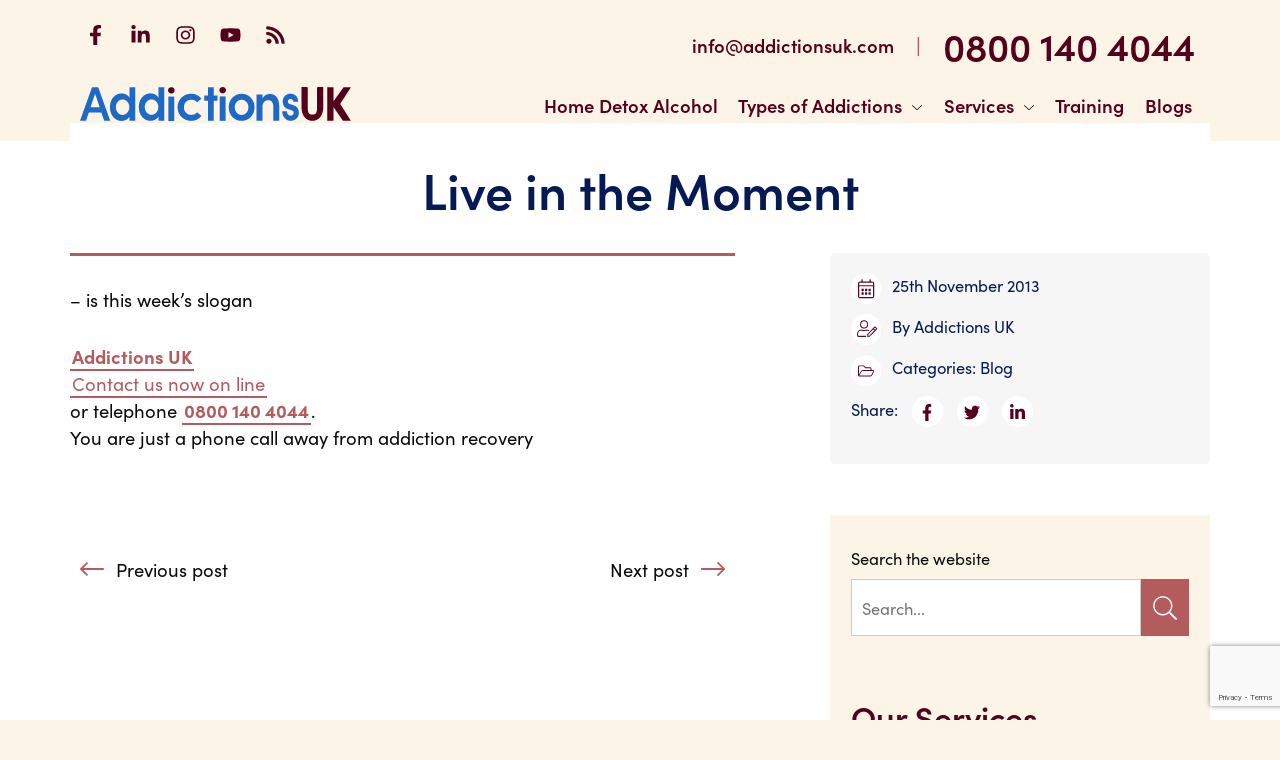

--- FILE ---
content_type: text/html; charset=UTF-8
request_url: https://addictionsuk.com/blogs/live-in-the-moment/
body_size: 18718
content:
<!doctype html>
<html class="no-js" lang="en-GB" >

<head>
	<meta charset="UTF-8" />
	<meta name="viewport" content="width=device-width, initial-scale=1.0" />

	<link rel="preconnect" href="https://use.typekit.net" crossorigin>
	<link rel="preconnect" href="https://www.google-analytics.com">
	<link rel="preconnect" href="https://www.googletagmanager.com">

	<link rel="apple-touch-icon" sizes="180x180" href="/icons/apple-touch-icon.png">
<link rel="icon" type="image/png" sizes="32x32" href="/icons/favicon-32x32.png">
<link rel="icon" type="image/png" sizes="16x16" href="/icons/favicon-16x16.png">
<link rel="manifest" href="/icons/site.webmanifest">
<link rel="mask-icon" href="/icons/safari-pinned-tab.svg" color="#5bbad5">
<link rel="shortcut icon" href="/icons/favicon.ico">
<meta name="apple-mobile-web-app-title" content="AddictionsUK">
<meta name="application-name" content="AddictionsUK">
<meta name="msapplication-TileColor" content="#da532c">
<meta name="msapplication-config" content="/icons/browserconfig.xml">
<meta name="theme-color" content="#ffffff">
		<meta name="google-site-verification" content="8VvXm3cXHXTCd2-A2Y-7srZU3ifiYiz5YFmUCrrdue8" />
	<script>(function (w, d, s, l, i) { w[l] = w[l] || []; w[l].push({ 'gtm.start': new Date().getTime(), event: 'gtm.js' }); var f = d.getElementsByTagName(s)[0], j = d.createElement(s), dl = l != 'dataLayer' ? '&l=' + l : ''; j.async = true; j.src = 'https://www.googletagmanager.com/gtm.js?id=' + i + dl; f.parentNode.insertBefore(j, f);})(window, document, 'script', 'dataLayer', 'GTM-MX7DGJ9');</script>

		<style type="text/css">
		@import url(https://p.typekit.net/p.css?s=1&k=khi3jdb&ht=tk&f=24537.24539.24540.24545.24546.24547.24548.24549.24552&a=3068629&app=typekit&e=css);*,::after,::before{box-sizing:inherit}html{box-sizing:border-box;font-size:100%;-webkit-text-size-adjust:100%}body{margin:0;padding:0;-webkit-font-smoothing:antialiased;-moz-osx-font-smoothing:grayscale}hr{box-sizing:content-box;height:0;overflow:visible}pre{font-family:monospace,monospace;font-size:1em;overflow:auto}abbr[title]{border-bottom:none;text-decoration:underline;text-decoration:underline dotted}img{display:inline-block;vertical-align:middle;max-width:100%;height:auto;border-style:none;-ms-interpolation-mode:bicubic}svg{display:inline-block;vertical-align:middle;max-width:100%;height:auto}embed,iframe,object,video{max-width:100%}figure{margin:0}:root{--section-padding:60px;--scale:1.250;--size-l-1:calc(1rem * var(--scale));--size-l-2:calc(var(--size-l-1) * var(--scale));--size-l-3:calc(var(--size-l-2) * var(--scale));--size-l-4:calc(var(--size-l-3) * var(--scale));--size-l-5:calc(var(--size-l-4) * var(--scale));--size-l-6:calc(var(--size-l-5) * var(--scale));--size-l-7:calc(var(--size-l-6) * var(--scale));--size-s-1:calc(1rem / var(--scale));--size-s-2:calc(var(--size-s-1) / var(--scale));--size-s-3:calc(var(--size-s-2) / var(--scale));--base-font-size:14px;--fluid-typography-ratio:0.19;--rem:calc(var(--base-font-size) + var(--fluid-typography-ratio) * 1vw);font-size:var(--rem);--global--spacing-unit:1.25rem;--global--spacing-horizontal:1.25rem;--global--spacing-vertical:1.875rem;--responsive--spacing-horizontal:calc(2 * var(--global--spacing-horizontal));--responsive--aligndefault-width:calc(100vw - var(--responsive--spacing-horizontal));--responsive--alignwide-width:calc(100vw - var(--responsive--spacing-horizontal));--responsive--alignfull-width:100%;--responsive--alignright-margin:var(--global--spacing-horizontal);--responsive--alignleft-margin:var(--global--spacing-horizontal)}@media print,screen and (min-width:48em){:root{--section-padding:100px}}@media print,screen and (min-width:35.5em){:root{--responsive--aligndefault-width:min(calc(100vw - 4 * var(--global--spacing-horizontal)), 48.4375rem);--responsive--alignwide-width:calc(100vw - 4 * var(--global--spacing-horizontal));--responsive--alignright-margin:calc(0.5 * (100vw - var(--responsive--aligndefault-width)));--responsive--alignleft-margin:calc(0.5 * (100vw - var(--responsive--aligndefault-width)))}}@media print,screen and (min-width:48em){:root{--responsive--aligndefault-width:min(calc(100vw - 8 * var(--global--spacing-horizontal)), 48.4375rem);--responsive--alignwide-width:min(calc(100vw - 8 * var(--global--spacing-horizontal)), 69.375rem)}}.screen-reader-text,.visuallyhidden{position:absolute!important;width:1px;height:1px;padding:0;overflow:hidden;clip:rect(0,0,0,0);white-space:nowrap;-webkit-clip-path:inset(50%);clip-path:inset(50%);border:0}.screen-reader-text:focus,.visuallyhidden:focus{padding:15px 23px 14px;width:auto;width:auto;clip:auto!important;border-radius:3px}.picture{position:relative;display:block;width:100%;height:100%}.video.picture{padding-top:75%;height:auto}.video.widescreen.picture{padding-top:56.25%}.picture img{position:absolute;height:100%;width:100%;top:0;left:0;-o-object-fit:cover;object-fit:cover}.default-max-width{max-width:var(--responsive--aligndefault-width);margin-left:auto;margin-right:auto}.wide-max-width{max-width:var(--responsive--alignwide-width);margin-left:auto;margin-right:auto}@media print,screen and (min-width:35.5em){.full-max-width{max-width:var(--responsive--alignfull-width);width:auto;margin-left:auto;margin-right:auto}}.h1,h1{font-size:var(--size-l-5)}.h2,h2{font-size:var(--size-l-4)}.h3,h3{font-size:var(--size-l-3)}.h4,h4{font-size:var(--size-l-2)}.h5,.header--top .contact-links,h5{font-size:var(--size-l-1)}.desktop-menu .menu-item a,.h6,h6{font-size:var(--size-l-0)}li,p{margin-top:0;font-size:1.125rem;line-height:1.5;text-rendering:optimizeLegibility}a{line-height:inherit;color:inherit;text-decoration:none;cursor:pointer;background-color:transparent}a:focus,a:hover{color:inherit}.entry-content li a:not(.button):not(.no-style):not(.wp-block-button__link),.entry-content p a:not(.button):not(.no-style):not(.wp-block-button__link){padding:2px;color:#b35b5d;text-decoration:none;background:linear-gradient(to bottom,#b35b5d 0,#b35b5d 100%);background-position:0 100%;background-repeat:repeat-x;background-size:2px 2px;transition:background-size .5s}.entry-content li a:focus:not(.button):not(.no-style):not(.wp-block-button__link),.entry-content li a:hover:not(.button):not(.no-style):not(.wp-block-button__link),.entry-content p a:focus:not(.button):not(.no-style):not(.wp-block-button__link),.entry-content p a:hover:not(.button):not(.no-style):not(.wp-block-button__link){color:#fefefe;background-size:50px 50px}@media (prefers-reduced-motion){*{transition-delay:0s!important;transition-duration:0s!important}}.text-left{text-align:left}.text-right{text-align:right}.text-center{text-align:center}.small-heading{margin-bottom:0;font-size:1rem;font-weight:900;color:rgba(84,1,28,.7);text-transform:uppercase}.align-vcenter{position:relative;top:50%;transform:translateY(-50%);margin-bottom:0!important}.palest-blue-bg{background-color:#f6f9fd}.dark-red-bg{background-color:#54011c}.has-brand-red-color{color:#b35b5d}.has-brand-dark-red-background-color{background-color:#54011c}.has-brand-red-color{color:#b35b5d}.has-brand-dark-red-background-color{background-color:#54011c}.has-brand-blue-color{color:#1e69c6}.has-brand-dark-blue-color{color:#051a54}.has-brand-blue-background-color{background-color:#1e69c6}.has-brand-dark-blue-background-color{background-color:#051a54}.has-pale-brand-blue-color{color:#f6f9fd}.has-pale-brand-blue-background-color{background-color:#f6f9fd}.row{max-width:69.375rem;margin-right:auto;margin-left:auto;display:flex;display:-ms-flexbox;flex-flow:row wrap;justify-content:center}.row.collapse>.column,.row.collapse>.columns{padding-right:0;padding-left:0}.column,.columns{flex:1 1 0px;-ms-flex:1 1 0px;padding-right:.9375rem;padding-left:.9375rem;min-width:0}.small-10{flex:0 0 83.33333%;-ms-flex:0 0 83.33333%;max-width:83.33333%}.small-12{flex:0 0 100%;-ms-flex:0 0 100%;max-width:100%}@media print,screen and (min-width:35.5em){.medium-3{flex:0 0 25%;-ms-flex:0 0 25%;max-width:25%}.medium-5{flex:0 0 41.66667%;-ms-flex:0 0 41.66667%;max-width:41.66667%}.medium-6{flex:0 0 50%;-ms-flex:0 0 50%;max-width:50%}.medium-7{flex:0 0 58.33333%;-ms-flex:0 0 58.33333%;max-width:58.33333%}.medium-9{flex:0 0 75%;-ms-flex:0 0 75%;max-width:75%}}@media print,screen and (min-width:48em){.large-offset-1{margin-left:8.33333%}.large-4{flex:0 0 33.33333%;-ms-flex:0 0 33.33333%;max-width:33.33333%}.large-5{flex:0 0 41.66667%;-ms-flex:0 0 41.66667%;max-width:41.66667%}.large-6{flex:0 0 50%;-ms-flex:0 0 50%;max-width:50%}.large-7{flex:0 0 58.33333%;-ms-flex:0 0 58.33333%;max-width:58.33333%}.large-8{flex:0 0 66.66667%;-ms-flex:0 0 66.66667%;max-width:66.66667%}.large-expand{flex:1 1 0px;-ms-flex:1 1 0px}}@media screen and (min-width:64em){.xlarge-4{flex:0 0 33.33333%;-ms-flex:0 0 33.33333%;max-width:33.33333%}}@font-face{font-family:sofia-pro;src:url(https://use.typekit.net/af/5236f2/00000000000000007735a148/30/l?primer=7cdcb44be4a7db8877ffa5c0007b8dd865b3bbc383831fe2ea177f62257a9191&fvd=n9&v=3) format("woff2"),url(https://use.typekit.net/af/5236f2/00000000000000007735a148/30/d?primer=7cdcb44be4a7db8877ffa5c0007b8dd865b3bbc383831fe2ea177f62257a9191&fvd=n9&v=3) format("woff"),url(https://use.typekit.net/af/5236f2/00000000000000007735a148/30/a?primer=7cdcb44be4a7db8877ffa5c0007b8dd865b3bbc383831fe2ea177f62257a9191&fvd=n9&v=3) format("opentype");font-display:swap;font-style:normal;font-weight:900}@font-face{font-family:sofia-pro;src:url(https://use.typekit.net/af/09d302/00000000000000007735a14e/30/l?primer=7cdcb44be4a7db8877ffa5c0007b8dd865b3bbc383831fe2ea177f62257a9191&fvd=n7&v=3) format("woff2"),url(https://use.typekit.net/af/09d302/00000000000000007735a14e/30/d?primer=7cdcb44be4a7db8877ffa5c0007b8dd865b3bbc383831fe2ea177f62257a9191&fvd=n7&v=3) format("woff"),url(https://use.typekit.net/af/09d302/00000000000000007735a14e/30/a?primer=7cdcb44be4a7db8877ffa5c0007b8dd865b3bbc383831fe2ea177f62257a9191&fvd=n7&v=3) format("opentype");font-display:swap;font-style:normal;font-weight:700}@font-face{font-family:sofia-pro;src:url(https://use.typekit.net/af/e30e66/00000000000000007735a151/30/l?primer=7cdcb44be4a7db8877ffa5c0007b8dd865b3bbc383831fe2ea177f62257a9191&fvd=i7&v=3) format("woff2"),url(https://use.typekit.net/af/e30e66/00000000000000007735a151/30/d?primer=7cdcb44be4a7db8877ffa5c0007b8dd865b3bbc383831fe2ea177f62257a9191&fvd=i7&v=3) format("woff"),url(https://use.typekit.net/af/e30e66/00000000000000007735a151/30/a?primer=7cdcb44be4a7db8877ffa5c0007b8dd865b3bbc383831fe2ea177f62257a9191&fvd=i7&v=3) format("opentype");font-display:swap;font-style:italic;font-weight:700}@font-face{font-family:sofia-pro;src:url(https://use.typekit.net/af/4abf65/00000000000000007735a15d/30/l?primer=7cdcb44be4a7db8877ffa5c0007b8dd865b3bbc383831fe2ea177f62257a9191&fvd=n5&v=3) format("woff2"),url(https://use.typekit.net/af/4abf65/00000000000000007735a15d/30/d?primer=7cdcb44be4a7db8877ffa5c0007b8dd865b3bbc383831fe2ea177f62257a9191&fvd=n5&v=3) format("woff"),url(https://use.typekit.net/af/4abf65/00000000000000007735a15d/30/a?primer=7cdcb44be4a7db8877ffa5c0007b8dd865b3bbc383831fe2ea177f62257a9191&fvd=n5&v=3) format("opentype");font-display:swap;font-style:normal;font-weight:500}@font-face{font-family:sofia-pro;src:url(https://use.typekit.net/af/af2180/00000000000000007735a160/30/l?primer=7cdcb44be4a7db8877ffa5c0007b8dd865b3bbc383831fe2ea177f62257a9191&fvd=i5&v=3) format("woff2"),url(https://use.typekit.net/af/af2180/00000000000000007735a160/30/d?primer=7cdcb44be4a7db8877ffa5c0007b8dd865b3bbc383831fe2ea177f62257a9191&fvd=i5&v=3) format("woff"),url(https://use.typekit.net/af/af2180/00000000000000007735a160/30/a?primer=7cdcb44be4a7db8877ffa5c0007b8dd865b3bbc383831fe2ea177f62257a9191&fvd=i5&v=3) format("opentype");font-display:swap;font-style:italic;font-weight:500}@font-face{font-family:sofia-pro;src:url(https://use.typekit.net/af/5e6988/00000000000000007735a163/30/l?primer=7cdcb44be4a7db8877ffa5c0007b8dd865b3bbc383831fe2ea177f62257a9191&fvd=n4&v=3) format("woff2"),url(https://use.typekit.net/af/5e6988/00000000000000007735a163/30/d?primer=7cdcb44be4a7db8877ffa5c0007b8dd865b3bbc383831fe2ea177f62257a9191&fvd=n4&v=3) format("woff"),url(https://use.typekit.net/af/5e6988/00000000000000007735a163/30/a?primer=7cdcb44be4a7db8877ffa5c0007b8dd865b3bbc383831fe2ea177f62257a9191&fvd=n4&v=3) format("opentype");font-display:swap;font-style:normal;font-weight:400}@font-face{font-family:sofia-pro;src:url(https://use.typekit.net/af/37de2f/00000000000000007735a165/30/l?primer=7cdcb44be4a7db8877ffa5c0007b8dd865b3bbc383831fe2ea177f62257a9191&fvd=i4&v=3) format("woff2"),url(https://use.typekit.net/af/37de2f/00000000000000007735a165/30/d?primer=7cdcb44be4a7db8877ffa5c0007b8dd865b3bbc383831fe2ea177f62257a9191&fvd=i4&v=3) format("woff"),url(https://use.typekit.net/af/37de2f/00000000000000007735a165/30/a?primer=7cdcb44be4a7db8877ffa5c0007b8dd865b3bbc383831fe2ea177f62257a9191&fvd=i4&v=3) format("opentype");font-display:swap;font-style:italic;font-weight:400}@font-face{font-family:sofia-pro;src:url(https://use.typekit.net/af/61b4ba/00000000000000007735a167/30/l?primer=7cdcb44be4a7db8877ffa5c0007b8dd865b3bbc383831fe2ea177f62257a9191&fvd=n6&v=3) format("woff2"),url(https://use.typekit.net/af/61b4ba/00000000000000007735a167/30/d?primer=7cdcb44be4a7db8877ffa5c0007b8dd865b3bbc383831fe2ea177f62257a9191&fvd=n6&v=3) format("woff"),url(https://use.typekit.net/af/61b4ba/00000000000000007735a167/30/a?primer=7cdcb44be4a7db8877ffa5c0007b8dd865b3bbc383831fe2ea177f62257a9191&fvd=n6&v=3) format("opentype");font-display:swap;font-style:normal;font-weight:600}@font-face{font-family:sofia-pro;src:url(https://use.typekit.net/af/4b1947/00000000000000007735a16d/30/l?primer=7cdcb44be4a7db8877ffa5c0007b8dd865b3bbc383831fe2ea177f62257a9191&fvd=i6&v=3) format("woff2"),url(https://use.typekit.net/af/4b1947/00000000000000007735a16d/30/d?primer=7cdcb44be4a7db8877ffa5c0007b8dd865b3bbc383831fe2ea177f62257a9191&fvd=i6&v=3) format("woff"),url(https://use.typekit.net/af/4b1947/00000000000000007735a16d/30/a?primer=7cdcb44be4a7db8877ffa5c0007b8dd865b3bbc383831fe2ea177f62257a9191&fvd=i6&v=3) format("opentype");font-display:swap;font-style:italic;font-weight:600}.tk-sofia-pro{font-family:sofia-pro,sans-serif}body{color:#0a0a0a;font-weight:400;font-family:sofia-pro,-apple-system,BlinkMacSystemFont,"Segoe UI",Roboto,Oxygen,Ubuntu,Cantarell,"Fira Sans","Droid Sans","Helvetica Neue",sans-serif}blockquote,div,form,li,ol,pre,td,th,ul{margin:0;padding:0}.h1,.h2,.h3,.h4,.h5,.h6,h1,h2,h3,h4,h5,h6{margin-top:0;font-style:normal;font-weight:600;line-height:1.2;color:#051a54;text-rendering:optimizeLegibility}.h1 small,.h2 small,.h3 small,.h4 small,.h5 small,.h6 small,h1 small,h2 small,h3 small,h4 small,h5 small,h6 small{line-height:0;color:inherit}b,strong{font-weight:700;line-height:inherit}small{font-size:80%;line-height:inherit}em,i{font-style:italic;line-height:inherit}a img{border:0}hr{clear:both;max-width:75rem;height:0;margin:1.25rem auto;border-top:0;border-right:0;border-bottom:1px solid #cacaca;border-left:0}dl,ol,ul{margin-bottom:1rem;list-style-position:outside}dl ol,dl ul,ol ol,ol ul,ul ol,ul ul{margin-left:1.25rem;margin-bottom:0}ul{margin-left:1.25rem;list-style-type:disc}ol{margin-left:1.25rem}.entry-content h1,.entry-content h2,.entry-content h3,.entry-content h4,.entry-content h5,.entry-content h6,.entry-content p{margin-bottom:1.875rem}.entry-content>ol,.entry-content>ul:not(.wp-block-gallery):not(.blocks-gallery-grid):not(.no-bullets){list-style:none;counter-reset:level1;padding-left:1.25rem}@media print,screen and (min-width:48em){.entry-content>ol,.entry-content>ul:not(.wp-block-gallery):not(.blocks-gallery-grid):not(.no-bullets){padding-left:1.875rem}}.entry-content>ol li,.entry-content>ul:not(.wp-block-gallery):not(.blocks-gallery-grid):not(.no-bullets) li{position:relative;padding-left:.9375rem;padding-right:.9375rem;padding-bottom:.9375rem}@media print,screen and (min-width:48em){.entry-content>ol li,.entry-content>ul:not(.wp-block-gallery):not(.blocks-gallery-grid):not(.no-bullets) li{padding-left:1.875rem;padding-right:1.875rem}}.entry-content>ol li::before,.entry-content>ul:not(.wp-block-gallery):not(.blocks-gallery-grid):not(.no-bullets) li::before{position:absolute;left:-12px;color:#b35b5d}@media print,screen and (min-width:48em){.entry-content>ol li::before,.entry-content>ul:not(.wp-block-gallery):not(.blocks-gallery-grid):not(.no-bullets) li::before{left:2px}}.entry-content>ol li::before{content:counter(level1) ". ";counter-increment:level1;top:-1px;font-weight:700}.entry-content>ul:not(.wp-block-gallery):not(.blocks-gallery-grid):not(.no-bullets) li::before{content:'\2022';top:-12px;font-size:2.25rem;line-height:1}.entry-content .no-bullets{list-style:none;padding-left:1.25rem}@media print,screen and (min-width:48em){.entry-content .no-bullets{padding-left:1.875rem}}.entry-content .no-bullets li{padding-bottom:.9375rem}.entry-content .no-bullets ul{list-style:none;padding-top:.9375rem}blockquote{margin:1.875rem 0;padding:0}body{position:relative;overflow-x:hidden;background-color:#fcf4e7}@media screen and (min-width:910px){.off-canvas-navigation{display:none}}.off-canvas-label{position:fixed;top:10px;left:0;padding-top:8px;width:48px;height:48px;text-align:center;text-transform:uppercase;color:#000;font-size:.8125rem;line-height:1;background-color:#fff;box-shadow:0 0 10px 0 rgba(0,0,0,.16);transition:all 250ms ease;cursor:pointer;z-index:200}@media screen and (min-width:470px){.off-canvas-label{position:absolute;top:49px;left:auto;right:155px;transform:translateX(-50%)}}@media print,screen and (min-width:35.5em){.off-canvas-label{top:60px;right:158px}}@media print,screen and (min-width:48em){.off-canvas-label{top:95px;right:161px}}.off-canvas-label .menu-icon{display:inline-block;margin-bottom:2px;width:1.25rem;height:1.25rem;background:url("data:image/svg+xml,%3Csvg xmlns='http://www.w3.org/2000/svg' viewBox='0 0 448 512'%3E%3Cpath fill='currentColor' d='M16 132h416c8.837 0 16-7.163 16-16V76c0-8.837-7.163-16-16-16H16C7.163 60 0 67.163 0 76v40c0 8.837 7.163 16 16 16zm0 160h416c8.837 0 16-7.163 16-16v-40c0-8.837-7.163-16-16-16H16c-8.837 0-16 7.163-16 16v40c0 8.837 7.163 16 16 16zm0 160h416c8.837 0 16-7.163 16-16v-40c0-8.837-7.163-16-16-16H16c-8.837 0-16 7.163-16 16v40c0 8.837 7.163 16 16 16z'%3E%3C/path%3E%3C/svg%3E") center no-repeat;background-size:100% auto}.off-canvas-label .close{display:none;visibility:hidden}.off-canvas-label.opened{background-color:#fff;box-shadow:0 0 10px 0 rgba(0,0,0,.16);transition:all 250ms ease}.off-canvas-label.opened .menu-icon{background-image:url("data:image/svg+xml,%3Csvg xmlns='http://www.w3.org/2000/svg' viewBox='0 0 352 512'%3E%3Cpath fill='currentColor' d='M242.72 256l100.07-100.07c12.28-12.28 12.28-32.19 0-44.48l-22.24-22.24c-12.28-12.28-32.19-12.28-44.48 0L176 189.28 75.93 89.21c-12.28-12.28-32.19-12.28-44.48 0L9.21 111.45c-12.28 12.28-12.28 32.19 0 44.48L109.28 256 9.21 356.07c-12.28 12.28-12.28 32.19 0 44.48l22.24 22.24c12.28 12.28 32.2 12.28 44.48 0L176 322.72l100.07 100.07c12.28 12.28 32.2 12.28 44.48 0l22.24-22.24c12.28-12.28 12.28-32.19 0-44.48L242.72 256z'%3E%3C/path%3E%3C/svg%3E")}.off-canvas-label.opened .open{display:none;visibility:none}.off-canvas-label.opened .close{display:block;visibility:visible}@media screen and (min-width:470px){.off-canvas-label.opened{top:20px;right:27vw}}@media print,screen and (min-width:35.5em){.off-canvas-label.opened{right:23vw}}@media print,screen and (min-width:48em){.off-canvas-label.opened{right:25vw}}.off-canvas-input{display:none}.off-canvas{position:fixed;top:0;left:-95vw;padding:.9375rem;padding-top:5rem;width:95vw;height:100%;transition:left .5s ease;z-index:0;background:#fcf4e7;box-shadow:inset 0 10px 16px rgba(0,0,0,.25);overflow-x:scroll}@media screen and (min-width:470px){.off-canvas{width:71vw}}@media print,screen and (min-width:35.5em){.off-canvas{padding-top:6.25rem;width:75vw}}.off-canvas.opened{left:0;transition:left .5s ease}.bo-content{position:relative;display:block;width:100%;padding:0;z-index:0;transform:translateX(0);transition:transform .5s ease;background-color:#fff}.bo-content.opened{transform:translateX(95vw)}@media screen and (min-width:470px){.bo-content.opened{transform:translateX(71vw)}}@media print,screen and (min-width:35.5em){.bo-content.opened{transform:translateX(75vw)}}.menu{list-style:none;margin:0;padding:0}.menu .menu-item a{display:inline-block;vertical-align:middle}.mobile-menu{margin-bottom:1.875rem;padding-right:1.25rem}.mobile-menu .menu-item{display:block;margin-bottom:.625rem;font-size:1.125rem}.mobile-menu .menu-item.closed>a,.mobile-menu .menu-item.menu-item-has-children>a{position:relative;width:100%}.mobile-menu .menu-item.closed>a::after,.mobile-menu .menu-item.menu-item-has-children>a::after{float:right;display:inline-block;content:url("data:image/svg+xml,%3Csvg aria-hidden='true' focusable='false' role='img' xmlns='http://www.w3.org/2000/svg' viewBox='0 0 448 512'%3E%3Cpath fill='currentColor' d='M443.5 162.6l-7.1-7.1c-4.7-4.7-12.3-4.7-17 0L224 351 28.5 155.5c-4.7-4.7-12.3-4.7-17 0l-7.1 7.1c-4.7 4.7-4.7 12.3 0 17l211 211.1c4.7 4.7 12.3 4.7 17 0l211-211.1c4.8-4.7 4.8-12.3.1-17z'%3E%3C/path%3E%3C/svg%3E");width:16px;transition:transform .5s ease}.mobile-menu .menu-item.closed .sub-menu,.mobile-menu .menu-item.menu-item-has-children .sub-menu{list-style:none;margin:.625rem 0 0;padding:.625rem;padding-left:.9375rem;background-color:rgba(179,91,93,.25);display:none}.mobile-menu .menu-item.closed.open>a::after,.mobile-menu .menu-item.menu-item-has-children.open>a::after{transform:rotate(-180deg)}.mobile-menu .menu-item.closed.open .sub-menu,.mobile-menu .menu-item.menu-item-has-children.open .sub-menu{display:block}.desktop-menu .menu-item{display:inline}.desktop-menu .menu-item a{padding:0 .5rem;color:#54011c;font-weight:600}.footer-menu .menu-item{display:block;margin-bottom:.3125rem}.nav--desktop{background-color:transparent;top:0}.nav--desktop .desktop-menu{text-align:right}.nav--desktop .desktop-menu .menu-item>a{transition:280ms all 120ms ease-out}.nav--desktop .menu-item-has-children{position:relative}.nav--desktop .menu-item-has-children>a::after{content:url("data:image/svg+xml,%3Csvg aria-hidden='true' focusable='false' role='img' xmlns='http://www.w3.org/2000/svg' viewBox='0 0 448 512'%3E%3Cpath fill='currentColor' d='M443.5 162.6l-7.1-7.1c-4.7-4.7-12.3-4.7-17 0L224 351 28.5 155.5c-4.7-4.7-12.3-4.7-17 0l-7.1 7.1c-4.7 4.7-4.7 12.3 0 17l211 211.1c4.7 4.7 12.3 4.7 17 0l211-211.1c4.8-4.7 4.8-12.3.1-17z'%3E%3C/path%3E%3C/svg%3E");display:inline-block;margin-left:10px;width:10px}.nav--desktop .menu-item-has-children .sub-menu{position:absolute;min-width:40ch;left:50%;top:calc(100% + 5px);transition:280ms all 120ms ease-out;transform:rotateX(-90deg) translateX(-50%);transform-origin:top center;opacity:0;padding:.5em 0;text-align:left;background-color:#fdf8f0;border-radius:4px;box-shadow:0 .15em .25em rgba(0,0,0,.25);z-index:99}.nav--desktop .menu-item-has-children .sub-menu a{display:block;padding:.5em;opacity:0;transition:280ms all 120ms ease-out}.nav--desktop .menu-item-has-children .sub-menu a:focus,.nav--desktop .menu-item-has-children .sub-menu a:hover{background-color:#fff}.nav--desktop .menu-item-has-children:focus-within .sub-menu,.nav--desktop .menu-item-has-children:hover .sub-menu{opacity:1;transform:rotateX(0) translateX(-50%)}.nav--desktop .menu-item-has-children:focus-within .sub-menu a,.nav--desktop .menu-item-has-children:hover .sub-menu a{opacity:1}.nav--desktop .menu-item-has-children:focus-within:after,.nav--desktop .menu-item-has-children:hover:after{opacity:1}.header{padding-left:50px;background-color:#fcf4e7}@media screen and (min-width:470px){.header{padding-left:0;padding-bottom:.9375rem}}@media print,screen and (min-width:48em){.header{padding-bottom:1.25rem}}.logo a{display:inline-block;vertical-align:middle}.header--top{justify-content:space-between;text-align:center}@media print,screen and (min-width:35.5em){.header--top{padding-top:.625rem}}@media print,screen and (min-width:48em){.header--top{text-align:left}}.header--top .social-links{display:none}@media print,screen and (min-width:48em){.header--top .social-links{display:block}}@media print,screen and (min-width:48em){.header--top .social-links .ico{width:40px;height:40px}}.header--top .social-links .svg{color:#54011c}.header--top .contact-links{margin-bottom:0;color:#b35b5d;font-weight:600}@media print,screen and (min-width:48em){.header--top .contact-links{padding-top:11px;text-align:right}}.header--top .contact-links .email,.header--top .contact-links .tel{display:inline-block;vertical-align:middle;min-height:30px;line-height:30px;color:#54011c}@media print,screen and (min-width:48em){.header--top .contact-links .email,.header--top .contact-links .tel{height:48px;line-height:48px}}.header--top .contact-links .email{font-size:1.125rem}.header--top .contact-links .email:focus,.header--top .contact-links .email:hover{color:#b35b5d}@media print,screen and (min-width:48em){.header--top .contact-links .tel{font-size:2.3125rem}}.header--top .contact-links .tel:focus,.header--top .contact-links .tel:hover{color:#b35b5d}.header--top .contact-links span{display:none}@media screen and (min-width:420px){.header--top .contact-links span{display:inline-block;vertical-align:middle}}@media print,screen and (min-width:48em){.header--top .contact-links span{padding:0 17px}}.header--main{justify-content:center;align-items:center;text-align:center;padding-left:.625rem;padding-right:.625rem}@media screen and (min-width:470px){.header--main{justify-content:space-between;padding-top:.625rem}}@media print,screen and (min-width:48em){.header--main{padding-top:18px}}.header--main .logo{margin:.625rem auto;width:100%}@media screen and (min-width:420px){.header--main .logo{margin:.625rem 0;width:auto}}@media print,screen and (min-width:48em){.header--main .logo{margin:0}}.header--main .logo a{width:13.125rem}@media screen and (min-width:35.5em) and (max-width:47.99875em){.header--main .logo a{width:16.5rem}}@media screen and (min-width:64em){.header--main .logo a{width:16.5rem}}.header--main .nav--desktop{display:none;flex:1 1 auto;-ms-flex:1 1 auto;min-width:0}@media screen and (min-width:910px){.header--main .nav--desktop{display:block}}.header--main .cta{display:inline-block;margin:0 auto .9375rem}@media screen and (min-width:425px){.header--main .cta{margin:.625rem;margin-right:0}}@media screen and (min-width:470px){.header--main .cta{height:48px;line-height:30px}}@media screen and (min-width:910px){.header--main .cta{display:none}}	</style>

	<meta name='robots' content='index, follow, max-image-preview:large, max-snippet:-1, max-video-preview:-1' />
<script id="cookieyes" type="text/javascript" src="https://cdn-cookieyes.com/client_data/879bfe37211fb707c8e267c87dea04f4/script.js"></script>
	<!-- This site is optimized with the Yoast SEO plugin v26.6 - https://yoast.com/wordpress/plugins/seo/ -->
	<title>Live in the Moment - Addictions UK</title>
	<link rel="canonical" href="https://addictionsuk.com/blogs/live-in-the-moment/" />
	<meta property="og:locale" content="en_GB" />
	<meta property="og:type" content="article" />
	<meta property="og:title" content="Live in the Moment - Addictions UK" />
	<meta property="og:description" content="&#8211; is this week&#8217;s slogan Addictions UK Contact us now on line or telephone 0800 140 4044. You are just a phone call away from addiction recovery" />
	<meta property="og:url" content="https://addictionsuk.com/blogs/live-in-the-moment/" />
	<meta property="og:site_name" content="Addictions UK" />
	<meta property="article:published_time" content="2013-11-25T00:00:14+00:00" />
	<meta property="article:modified_time" content="2020-07-30T08:50:24+00:00" />
	<meta name="author" content="Addictions UK" />
	<meta name="twitter:card" content="summary_large_image" />
	<meta name="twitter:label1" content="Written by" />
	<meta name="twitter:data1" content="Addictions UK" />
	<script type="application/ld+json" class="yoast-schema-graph">{"@context":"https://schema.org","@graph":[{"@type":"WebPage","@id":"https://addictionsuk.com/blogs/live-in-the-moment/","url":"https://addictionsuk.com/blogs/live-in-the-moment/","name":"Live in the Moment - Addictions UK","isPartOf":{"@id":"https://addictionsuk.com/#website"},"datePublished":"2013-11-25T00:00:14+00:00","dateModified":"2020-07-30T08:50:24+00:00","author":{"@id":"https://addictionsuk.com/#/schema/person/cf96caab7945b2c4359af3fa7e139711"},"breadcrumb":{"@id":"https://addictionsuk.com/blogs/live-in-the-moment/#breadcrumb"},"inLanguage":"en-GB","potentialAction":[{"@type":"ReadAction","target":["https://addictionsuk.com/blogs/live-in-the-moment/"]}]},{"@type":"BreadcrumbList","@id":"https://addictionsuk.com/blogs/live-in-the-moment/#breadcrumb","itemListElement":[{"@type":"ListItem","position":1,"name":"Home","item":"https://addictionsuk.com/"},{"@type":"ListItem","position":2,"name":"Blogs","item":"https://addictionsuk.com/blogs/"},{"@type":"ListItem","position":3,"name":"Live in the Moment"}]},{"@type":"WebSite","@id":"https://addictionsuk.com/#website","url":"https://addictionsuk.com/","name":"Addictions UK","description":"","potentialAction":[{"@type":"SearchAction","target":{"@type":"EntryPoint","urlTemplate":"https://addictionsuk.com/?s={search_term_string}"},"query-input":{"@type":"PropertyValueSpecification","valueRequired":true,"valueName":"search_term_string"}}],"inLanguage":"en-GB"},{"@type":"Person","@id":"https://addictionsuk.com/#/schema/person/cf96caab7945b2c4359af3fa7e139711","name":"Addictions UK","sameAs":["https://addictionsuk.com/"],"url":"https://addictionsuk.com/blogs/author/addictionsuk/"}]}</script>
	<!-- / Yoast SEO plugin. -->


<link rel='dns-prefetch' href='//www.google.com' />
<link rel="alternate" type="application/rss+xml" title="Addictions UK &raquo; Feed" href="https://addictionsuk.com/feed/" />
<link rel="alternate" type="application/rss+xml" title="Addictions UK &raquo; Comments Feed" href="https://addictionsuk.com/comments/feed/" />
<link rel="alternate" title="oEmbed (JSON)" type="application/json+oembed" href="https://addictionsuk.com/wp-json/oembed/1.0/embed?url=https%3A%2F%2Faddictionsuk.com%2Fblogs%2Flive-in-the-moment%2F" />
<link rel="alternate" title="oEmbed (XML)" type="text/xml+oembed" href="https://addictionsuk.com/wp-json/oembed/1.0/embed?url=https%3A%2F%2Faddictionsuk.com%2Fblogs%2Flive-in-the-moment%2F&#038;format=xml" />
<style id='wp-img-auto-sizes-contain-inline-css' type='text/css'>
img:is([sizes=auto i],[sizes^="auto," i]){contain-intrinsic-size:3000px 1500px}
/*# sourceURL=wp-img-auto-sizes-contain-inline-css */
</style>
<style id='classic-theme-styles-inline-css' type='text/css'>
/*! This file is auto-generated */
.wp-block-button__link{color:#fff;background-color:#32373c;border-radius:9999px;box-shadow:none;text-decoration:none;padding:calc(.667em + 2px) calc(1.333em + 2px);font-size:1.125em}.wp-block-file__button{background:#32373c;color:#fff;text-decoration:none}
/*# sourceURL=/wp-includes/css/classic-themes.min.css */
</style>
<link rel="preload" as="style" onload="this.onload=null;this.rel='stylesheet'" id='adduk-plugin-css' href='https://addictionsuk.com/wp-content/plugins/addictions-uk/assets/styles/style.css?ver=6.9'  />
<link rel="preload" as="style" onload="this.onload=null;this.rel='stylesheet'" id='adduk-gberg-css' href='https://addictionsuk.com/wp-content/themes/addictionsuk/dist/css/gutenberg-blocks.css?ver=6.9'  />
<link rel="preload" as="style" onload="this.onload=null;this.rel='stylesheet'" id='adduk-app-css' href='https://addictionsuk.com/wp-content/themes/addictionsuk/dist/css/app.css?ver=6.9'  />
<script type="text/javascript" src="https://addictionsuk.com/wp-includes/js/jquery/jquery.min.js?ver=3.7.1" id="jquery-core-js"></script>
<script type="text/javascript" defer src="https://addictionsuk.com/wp-includes/js/jquery/jquery-migrate.min.js?ver=3.4.1" id="jquery-migrate-js"></script>
<link rel="https://api.w.org/" href="https://addictionsuk.com/wp-json/" /><link rel="alternate" title="JSON" type="application/json" href="https://addictionsuk.com/wp-json/wp/v2/posts/1416" /><link rel='shortlink' href='https://addictionsuk.com/?p=1416' />

		<script>
		(function(h,o,t,j,a,r){
			h.hj=h.hj||function(){(h.hj.q=h.hj.q||[]).push(arguments)};
			h._hjSettings={hjid:6459077,hjsv:5};
			a=o.getElementsByTagName('head')[0];
			r=o.createElement('script');r.async=1;
			r.src=t+h._hjSettings.hjid+j+h._hjSettings.hjsv;
			a.appendChild(r);
		})(window,document,'//static.hotjar.com/c/hotjar-','.js?sv=');
		</script>
				<style type="text/css" id="wp-custom-css">
			.fts-simple-fb-wrapper {
	border: 2px solid #54011C;
}		</style>
		
		<script type="text/javascript">
	function isDOMLoadedYet() {console.info('DOM loaded');}document.addEventListener("DOMContentLoaded", isDOMLoadedYet);document.addEventListener("DOMContentLoaded", (event) => {function toggleOffCanvas() {var isChecked = document.getElementsByClassName("off-canvas-input")[0].checked;if (isChecked) {document.getElementById("offCanvasLabel").classList.toggle("opened");document.getElementsByClassName("off-canvas")[0].classList.toggle("opened");document.getElementsByClassName("bo-content")[0].classList.toggle("opened");}}document.getElementById("offCanvasLabel").addEventListener("click", toggleOffCanvas, false);});var menuItems = document.querySelectorAll("li.menu-item-has-children");Array.prototype.forEach.call(menuItems, function (el, i) {el.querySelector("a").addEventListener("click", function (event) {if (this.parentNode.className == "menu-item menu-item-has-children closed") {this.parentNode.className = "menu-item menu-item-has-children open";this.setAttribute("aria-expanded", "true");} else {this.parentNode.className = "menu-item menu-item-has-children closed";this.setAttribute("aria-expanded", "false");}event.preventDefault();return false;});});	</script>
<style id='wp-block-paragraph-inline-css' type='text/css'>
.is-small-text{font-size:.875em}.is-regular-text{font-size:1em}.is-large-text{font-size:2.25em}.is-larger-text{font-size:3em}.has-drop-cap:not(:focus):first-letter{float:left;font-size:8.4em;font-style:normal;font-weight:100;line-height:.68;margin:.05em .1em 0 0;text-transform:uppercase}body.rtl .has-drop-cap:not(:focus):first-letter{float:none;margin-left:.1em}p.has-drop-cap.has-background{overflow:hidden}:root :where(p.has-background){padding:1.25em 2.375em}:where(p.has-text-color:not(.has-link-color)) a{color:inherit}p.has-text-align-left[style*="writing-mode:vertical-lr"],p.has-text-align-right[style*="writing-mode:vertical-rl"]{rotate:180deg}
/*# sourceURL=https://addictionsuk.com/wp-includes/blocks/paragraph/style.min.css */
</style>
<style id='global-styles-inline-css' type='text/css'>
:root{--wp--preset--aspect-ratio--square: 1;--wp--preset--aspect-ratio--4-3: 4/3;--wp--preset--aspect-ratio--3-4: 3/4;--wp--preset--aspect-ratio--3-2: 3/2;--wp--preset--aspect-ratio--2-3: 2/3;--wp--preset--aspect-ratio--16-9: 16/9;--wp--preset--aspect-ratio--9-16: 9/16;--wp--preset--color--black: #000000;--wp--preset--color--cyan-bluish-gray: #abb8c3;--wp--preset--color--white: #ffffff;--wp--preset--color--pale-pink: #f78da7;--wp--preset--color--vivid-red: #cf2e2e;--wp--preset--color--luminous-vivid-orange: #ff6900;--wp--preset--color--luminous-vivid-amber: #fcb900;--wp--preset--color--light-green-cyan: #7bdcb5;--wp--preset--color--vivid-green-cyan: #00d084;--wp--preset--color--pale-cyan-blue: #8ed1fc;--wp--preset--color--vivid-cyan-blue: #0693e3;--wp--preset--color--vivid-purple: #9b51e0;--wp--preset--color--brand-red: #b35b5d;--wp--preset--color--brand-dark-red: #54011C;--wp--preset--color--pale-brand-blue: #F6F9FD;--wp--preset--color--brand-blue: #1E69C6;--wp--preset--color--brand-dark-blue: #051A54;--wp--preset--gradient--vivid-cyan-blue-to-vivid-purple: linear-gradient(135deg,rgb(6,147,227) 0%,rgb(155,81,224) 100%);--wp--preset--gradient--light-green-cyan-to-vivid-green-cyan: linear-gradient(135deg,rgb(122,220,180) 0%,rgb(0,208,130) 100%);--wp--preset--gradient--luminous-vivid-amber-to-luminous-vivid-orange: linear-gradient(135deg,rgb(252,185,0) 0%,rgb(255,105,0) 100%);--wp--preset--gradient--luminous-vivid-orange-to-vivid-red: linear-gradient(135deg,rgb(255,105,0) 0%,rgb(207,46,46) 100%);--wp--preset--gradient--very-light-gray-to-cyan-bluish-gray: linear-gradient(135deg,rgb(238,238,238) 0%,rgb(169,184,195) 100%);--wp--preset--gradient--cool-to-warm-spectrum: linear-gradient(135deg,rgb(74,234,220) 0%,rgb(151,120,209) 20%,rgb(207,42,186) 40%,rgb(238,44,130) 60%,rgb(251,105,98) 80%,rgb(254,248,76) 100%);--wp--preset--gradient--blush-light-purple: linear-gradient(135deg,rgb(255,206,236) 0%,rgb(152,150,240) 100%);--wp--preset--gradient--blush-bordeaux: linear-gradient(135deg,rgb(254,205,165) 0%,rgb(254,45,45) 50%,rgb(107,0,62) 100%);--wp--preset--gradient--luminous-dusk: linear-gradient(135deg,rgb(255,203,112) 0%,rgb(199,81,192) 50%,rgb(65,88,208) 100%);--wp--preset--gradient--pale-ocean: linear-gradient(135deg,rgb(255,245,203) 0%,rgb(182,227,212) 50%,rgb(51,167,181) 100%);--wp--preset--gradient--electric-grass: linear-gradient(135deg,rgb(202,248,128) 0%,rgb(113,206,126) 100%);--wp--preset--gradient--midnight: linear-gradient(135deg,rgb(2,3,129) 0%,rgb(40,116,252) 100%);--wp--preset--font-size--small: 13px;--wp--preset--font-size--medium: 20px;--wp--preset--font-size--large: 36px;--wp--preset--font-size--x-large: 42px;--wp--preset--spacing--20: 0.44rem;--wp--preset--spacing--30: 0.67rem;--wp--preset--spacing--40: 1rem;--wp--preset--spacing--50: 1.5rem;--wp--preset--spacing--60: 2.25rem;--wp--preset--spacing--70: 3.38rem;--wp--preset--spacing--80: 5.06rem;--wp--preset--shadow--natural: 6px 6px 9px rgba(0, 0, 0, 0.2);--wp--preset--shadow--deep: 12px 12px 50px rgba(0, 0, 0, 0.4);--wp--preset--shadow--sharp: 6px 6px 0px rgba(0, 0, 0, 0.2);--wp--preset--shadow--outlined: 6px 6px 0px -3px rgb(255, 255, 255), 6px 6px rgb(0, 0, 0);--wp--preset--shadow--crisp: 6px 6px 0px rgb(0, 0, 0);}:where(.is-layout-flex){gap: 0.5em;}:where(.is-layout-grid){gap: 0.5em;}body .is-layout-flex{display: flex;}.is-layout-flex{flex-wrap: wrap;align-items: center;}.is-layout-flex > :is(*, div){margin: 0;}body .is-layout-grid{display: grid;}.is-layout-grid > :is(*, div){margin: 0;}:where(.wp-block-columns.is-layout-flex){gap: 2em;}:where(.wp-block-columns.is-layout-grid){gap: 2em;}:where(.wp-block-post-template.is-layout-flex){gap: 1.25em;}:where(.wp-block-post-template.is-layout-grid){gap: 1.25em;}.has-black-color{color: var(--wp--preset--color--black) !important;}.has-cyan-bluish-gray-color{color: var(--wp--preset--color--cyan-bluish-gray) !important;}.has-white-color{color: var(--wp--preset--color--white) !important;}.has-pale-pink-color{color: var(--wp--preset--color--pale-pink) !important;}.has-vivid-red-color{color: var(--wp--preset--color--vivid-red) !important;}.has-luminous-vivid-orange-color{color: var(--wp--preset--color--luminous-vivid-orange) !important;}.has-luminous-vivid-amber-color{color: var(--wp--preset--color--luminous-vivid-amber) !important;}.has-light-green-cyan-color{color: var(--wp--preset--color--light-green-cyan) !important;}.has-vivid-green-cyan-color{color: var(--wp--preset--color--vivid-green-cyan) !important;}.has-pale-cyan-blue-color{color: var(--wp--preset--color--pale-cyan-blue) !important;}.has-vivid-cyan-blue-color{color: var(--wp--preset--color--vivid-cyan-blue) !important;}.has-vivid-purple-color{color: var(--wp--preset--color--vivid-purple) !important;}.has-black-background-color{background-color: var(--wp--preset--color--black) !important;}.has-cyan-bluish-gray-background-color{background-color: var(--wp--preset--color--cyan-bluish-gray) !important;}.has-white-background-color{background-color: var(--wp--preset--color--white) !important;}.has-pale-pink-background-color{background-color: var(--wp--preset--color--pale-pink) !important;}.has-vivid-red-background-color{background-color: var(--wp--preset--color--vivid-red) !important;}.has-luminous-vivid-orange-background-color{background-color: var(--wp--preset--color--luminous-vivid-orange) !important;}.has-luminous-vivid-amber-background-color{background-color: var(--wp--preset--color--luminous-vivid-amber) !important;}.has-light-green-cyan-background-color{background-color: var(--wp--preset--color--light-green-cyan) !important;}.has-vivid-green-cyan-background-color{background-color: var(--wp--preset--color--vivid-green-cyan) !important;}.has-pale-cyan-blue-background-color{background-color: var(--wp--preset--color--pale-cyan-blue) !important;}.has-vivid-cyan-blue-background-color{background-color: var(--wp--preset--color--vivid-cyan-blue) !important;}.has-vivid-purple-background-color{background-color: var(--wp--preset--color--vivid-purple) !important;}.has-black-border-color{border-color: var(--wp--preset--color--black) !important;}.has-cyan-bluish-gray-border-color{border-color: var(--wp--preset--color--cyan-bluish-gray) !important;}.has-white-border-color{border-color: var(--wp--preset--color--white) !important;}.has-pale-pink-border-color{border-color: var(--wp--preset--color--pale-pink) !important;}.has-vivid-red-border-color{border-color: var(--wp--preset--color--vivid-red) !important;}.has-luminous-vivid-orange-border-color{border-color: var(--wp--preset--color--luminous-vivid-orange) !important;}.has-luminous-vivid-amber-border-color{border-color: var(--wp--preset--color--luminous-vivid-amber) !important;}.has-light-green-cyan-border-color{border-color: var(--wp--preset--color--light-green-cyan) !important;}.has-vivid-green-cyan-border-color{border-color: var(--wp--preset--color--vivid-green-cyan) !important;}.has-pale-cyan-blue-border-color{border-color: var(--wp--preset--color--pale-cyan-blue) !important;}.has-vivid-cyan-blue-border-color{border-color: var(--wp--preset--color--vivid-cyan-blue) !important;}.has-vivid-purple-border-color{border-color: var(--wp--preset--color--vivid-purple) !important;}.has-vivid-cyan-blue-to-vivid-purple-gradient-background{background: var(--wp--preset--gradient--vivid-cyan-blue-to-vivid-purple) !important;}.has-light-green-cyan-to-vivid-green-cyan-gradient-background{background: var(--wp--preset--gradient--light-green-cyan-to-vivid-green-cyan) !important;}.has-luminous-vivid-amber-to-luminous-vivid-orange-gradient-background{background: var(--wp--preset--gradient--luminous-vivid-amber-to-luminous-vivid-orange) !important;}.has-luminous-vivid-orange-to-vivid-red-gradient-background{background: var(--wp--preset--gradient--luminous-vivid-orange-to-vivid-red) !important;}.has-very-light-gray-to-cyan-bluish-gray-gradient-background{background: var(--wp--preset--gradient--very-light-gray-to-cyan-bluish-gray) !important;}.has-cool-to-warm-spectrum-gradient-background{background: var(--wp--preset--gradient--cool-to-warm-spectrum) !important;}.has-blush-light-purple-gradient-background{background: var(--wp--preset--gradient--blush-light-purple) !important;}.has-blush-bordeaux-gradient-background{background: var(--wp--preset--gradient--blush-bordeaux) !important;}.has-luminous-dusk-gradient-background{background: var(--wp--preset--gradient--luminous-dusk) !important;}.has-pale-ocean-gradient-background{background: var(--wp--preset--gradient--pale-ocean) !important;}.has-electric-grass-gradient-background{background: var(--wp--preset--gradient--electric-grass) !important;}.has-midnight-gradient-background{background: var(--wp--preset--gradient--midnight) !important;}.has-small-font-size{font-size: var(--wp--preset--font-size--small) !important;}.has-medium-font-size{font-size: var(--wp--preset--font-size--medium) !important;}.has-large-font-size{font-size: var(--wp--preset--font-size--large) !important;}.has-x-large-font-size{font-size: var(--wp--preset--font-size--x-large) !important;}
/*# sourceURL=global-styles-inline-css */
</style>
</head>


<body class="wp-singular post-template-default single single-post postid-1416 single-format-standard wp-theme-addictionsuk">

<noscript><iframe src="https://www.googletagmanager.com/ns.html?id=GTM-MX7DGJ9" height="0" width="0" style="display:none;visibility:hidden"></iframe></noscript>

<nav class="off-canvas-navigation" aria-label="Off-canvas Navigation" role="navigation">
	
	<label class="off-canvas-label" for="menu" id="offCanvasLabel">
		<input class="off-canvas-input" type="checkbox" id="menu" />
		<i class="menu-icon" aria-hidden="true"></i>
		<span class="open">
			<span class="visuallyhidden">Open the Mobile </span>Menu
		</span>
		<span class="close">
			Close<span class="visuallyhidden"> the Mobile Menu</span>
		</span>
	</label>

	<div class="off-canvas">
		<p class="visuallyhidden">
			<a href="#main">Skip the mobile navigation, to main content</a>
		</p>
		<div class="nav nav--mobile">
			<ul id="menu-main-menu" class="menu mobile-menu accordion-menu vertical" data-accordion-menu data-submenu-toggle="true" data-multi-open="false"><li class="menu-item menu-item-type-post_type menu-item-object-page"><a title="UK Home Detox Programme" href="https://addictionsuk.com/our-services/uk-home-detox-programme/">Home Detox Alcohol</a></li>
<li class="menu-item menu-item-type-post_type menu-item-object-page menu-item-has-children"><div class="menu-item-wrapper"><a href="https://addictionsuk.com/types-of-addictions/">Types of Addictions</a><button class="submenu-toggle" aria-expanded="false" aria-label="Toggle submenu"><span class="chevron"></span></button></div>
<ul class="sub-menu">
	<li class="menu-item menu-item-type-post_type menu-item-object-page"><a href="https://addictionsuk.com/types-of-addictions/alcohol-addiction-alcoholism/">Alcohol Addiction</a></li>
	<li class="menu-item menu-item-type-post_type menu-item-object-page"><a href="https://addictionsuk.com/types-of-addictions/compulsive-eating/">Compulsive Eating</a></li>
	<li class="menu-item menu-item-type-post_type menu-item-object-page"><a href="https://addictionsuk.com/types-of-addictions/computer-addiction/">Computer Addiction</a></li>
	<li class="menu-item menu-item-type-post_type menu-item-object-page"><a href="https://addictionsuk.com/types-of-addictions/drug-addiction/">Drug Addiction</a></li>
	<li class="menu-item menu-item-type-post_type menu-item-object-page"><a href="https://addictionsuk.com/types-of-addictions/exercise-addiction/">Exercise Addiction</a></li>
	<li class="menu-item menu-item-type-post_type menu-item-object-page"><a href="https://addictionsuk.com/types-of-addictions/gambling-addiction/">Gambling Addiction</a></li>
	<li class="menu-item menu-item-type-post_type menu-item-object-page"><a href="https://addictionsuk.com/types-of-addictions/gaming-addiction/">Gaming Addiction</a></li>
	<li class="menu-item menu-item-type-post_type menu-item-object-page"><a href="https://addictionsuk.com/types-of-addictions/internet-addiction/">Internet Addiction</a></li>
	<li class="menu-item menu-item-type-post_type menu-item-object-page"><a href="https://addictionsuk.com/types-of-addictions/love-addiction/">Love Addiction</a></li>
	<li class="menu-item menu-item-type-post_type menu-item-object-page"><a href="https://addictionsuk.com/types-of-addictions/pornography-addiction/">Pornography Addiction</a></li>
	<li class="menu-item menu-item-type-post_type menu-item-object-page"><a href="https://addictionsuk.com/types-of-addictions/shopping-addiction/">Shopping Addiction</a></li>
	<li class="menu-item menu-item-type-post_type menu-item-object-page"><a href="https://addictionsuk.com/types-of-addictions/work-addiction/">Work Addiction</a></li>
</ul>
</li>
<li class="menu-item menu-item-type-post_type menu-item-object-page menu-item-has-children"><div class="menu-item-wrapper"><a href="https://addictionsuk.com/our-services/">Services</a><button class="submenu-toggle" aria-expanded="false" aria-label="Toggle submenu"><span class="chevron"></span></button></div>
<ul class="sub-menu">
	<li class="menu-item menu-item-type-post_type menu-item-object-page"><a href="https://addictionsuk.com/our-services/family-and-friends-of-addicts/">Family &#038; Friends of Addicts</a></li>
	<li class="menu-item menu-item-type-post_type menu-item-object-page"><a href="https://addictionsuk.com/our-services/free-recovery-assessment/">Free Recovery Assessment</a></li>
	<li class="menu-item menu-item-type-post_type menu-item-object-page"><a href="https://addictionsuk.com/our-services/ongoing-care-and-wellbeing/">Ongoing Care and Wellbeing</a></li>
	<li class="menu-item menu-item-type-post_type menu-item-object-page"><a href="https://addictionsuk.com/our-services/qualified-counselling-and-coaching-services/">Qualified Counselling and Coaching Services</a></li>
	<li class="menu-item menu-item-type-post_type menu-item-object-page"><a href="https://addictionsuk.com/our-services/recovery-housing/">Recovery Housing</a></li>
	<li class="menu-item menu-item-type-post_type menu-item-object-page"><a href="https://addictionsuk.com/about-us/home-detox-in-london/">Home Detox in London</a></li>
	<li class="menu-item menu-item-type-post_type menu-item-object-page"><a href="https://addictionsuk.com/our-services/relapse-prevention-programme/">Relapse Prevention Programme</a></li>
	<li class="menu-item menu-item-type-post_type menu-item-object-page"><a href="https://addictionsuk.com/employers-support-services/">Employers&#8217; Support Service</a></li>
</ul>
</li>
<li class="menu-item menu-item-type-post_type menu-item-object-page"><a title="Integrated Education and Training Programmes" href="https://addictionsuk.com/integrated-education-and-training-programmes/">Training</a></li>
<li class="menu-item menu-item-type-post_type menu-item-object-page current_page_parent"><a href="https://addictionsuk.com/blogs/">Blogs</a></li>
</ul>		</div>

		<p class="column social-links">
			<a class="ico" href="https://www.facebook.com/AddictionsUK" target="_blank" rel="noopener" title="Addictions UK on Facebook">
	<span class="visuallyhidden">Addictions UK on Facebook</span>
	<svg class="svg svg-facebook" aria-hidden="true" focusable="false" role="img" xmlns="http://www.w3.org/2000/svg" viewBox="0 0 320 512"><path fill="currentColor" d="M279.14 288l14.22-92.66h-88.91v-60.13c0-25.35 12.42-50.06 52.24-50.06h40.42V6.26S260.43 0 225.36 0c-73.22 0-121.08 44.38-121.08 124.72v70.62H22.89V288h81.39v224h100.17V288z"></path></svg></a>
<a class="ico" href="https://www.linkedin.com/company/addictions-uk-home-based-treatment-services/" target="_blank" rel="noopener" title="Addictions UK on LinkedIn">
	<span class="visuallyhidden">Addictions UK on LinkedIn</span>
	<svg class="svg svg-linkedin" aria-hidden="true" focusable="false" role="img" xmlns="http://www.w3.org/2000/svg" viewBox="0 0 448 512"><path fill="currentColor" d="M100.28 448H7.4V148.9h92.88zM53.79 108.1C24.09 108.1 0 83.5 0 53.8a53.79 53.79 0 0 1 107.58 0c0 29.7-24.1 54.3-53.79 54.3zM447.9 448h-92.68V302.4c0-34.7-.7-79.2-48.29-79.2-48.29 0-55.69 37.7-55.69 76.7V448h-92.78V148.9h89.08v40.8h1.3c12.4-23.5 42.69-48.3 87.88-48.3 94 0 111.28 61.9 111.28 142.3V448z"></path></svg></a>
<a class="ico" href="https://www.instagram.com/addictionsuk/" target="_blank" rel="noopener" title="Addictions UK on Instagram">
	<span class="visuallyhidden">Addictions UK on Instagram</span>
	<svg class="svg svg-instagram" aria-hidden="true" focusable="false" role="img" xmlns="http://www.w3.org/2000/svg" viewBox="0 0 448 512"><path fill="currentColor" d="M224.1 141c-63.6 0-114.9 51.3-114.9 114.9s51.3 114.9 114.9 114.9S339 319.5 339 255.9 287.7 141 224.1 141zm0 189.6c-41.1 0-74.7-33.5-74.7-74.7s33.5-74.7 74.7-74.7 74.7 33.5 74.7 74.7-33.6 74.7-74.7 74.7zm146.4-194.3c0 14.9-12 26.8-26.8 26.8-14.9 0-26.8-12-26.8-26.8s12-26.8 26.8-26.8 26.8 12 26.8 26.8zm76.1 27.2c-1.7-35.9-9.9-67.7-36.2-93.9-26.2-26.2-58-34.4-93.9-36.2-37-2.1-147.9-2.1-184.9 0-35.8 1.7-67.6 9.9-93.9 36.1s-34.4 58-36.2 93.9c-2.1 37-2.1 147.9 0 184.9 1.7 35.9 9.9 67.7 36.2 93.9s58 34.4 93.9 36.2c37 2.1 147.9 2.1 184.9 0 35.9-1.7 67.7-9.9 93.9-36.2 26.2-26.2 34.4-58 36.2-93.9 2.1-37 2.1-147.8 0-184.8zM398.8 388c-7.8 19.6-22.9 34.7-42.6 42.6-29.5 11.7-99.5 9-132.1 9s-102.7 2.6-132.1-9c-19.6-7.8-34.7-22.9-42.6-42.6-11.7-29.5-9-99.5-9-132.1s-2.6-102.7 9-132.1c7.8-19.6 22.9-34.7 42.6-42.6 29.5-11.7 99.5-9 132.1-9s102.7-2.6 132.1 9c19.6 7.8 34.7 22.9 42.6 42.6 11.7 29.5 9 99.5 9 132.1s2.7 102.7-9 132.1z"></path></svg></a>
<a class="ico" href="https://www.youtube.com/user/AddictionsUK" target="_blank" rel="noopener" title="Addictions UK on YouTube">
	<span class="visuallyhidden">Addictions UK on YouTube</span>
	<svg class="svg svg-youtube" aria-hidden="true" focusable="false" role="img" xmlns="http://www.w3.org/2000/svg" viewBox="0 0 576 512"><path fill="currentColor" d="M549.655 124.083c-6.281-23.65-24.787-42.276-48.284-48.597C458.781 64 288 64 288 64S117.22 64 74.629 75.486c-23.497 6.322-42.003 24.947-48.284 48.597-11.412 42.867-11.412 132.305-11.412 132.305s0 89.438 11.412 132.305c6.281 23.65 24.787 41.5 48.284 47.821C117.22 448 288 448 288 448s170.78 0 213.371-11.486c23.497-6.321 42.003-24.171 48.284-47.821 11.412-42.867 11.412-132.305 11.412-132.305s0-89.438-11.412-132.305zm-317.51 213.508V175.185l142.739 81.205-142.739 81.201z"></path></svg></a>
<a class="ico" href="/feed/" target="_blank" rel="noopener" title="Addictions UK on RSS Feed">
	<span class="visuallyhidden">Addictions UK RSS Feed</span>
	<svg class="svg svg-rss" aria-hidden="true" focusable="false" role="img" xmlns="http://www.w3.org/2000/svg" viewBox="0 0 448 512"><path fill="currentColor" d="M128.081 415.959c0 35.369-28.672 64.041-64.041 64.041S0 451.328 0 415.959s28.672-64.041 64.041-64.041 64.04 28.673 64.04 64.041zm175.66 47.25c-8.354-154.6-132.185-278.587-286.95-286.95C7.656 175.765 0 183.105 0 192.253v48.069c0 8.415 6.49 15.472 14.887 16.018 111.832 7.284 201.473 96.702 208.772 208.772.547 8.397 7.604 14.887 16.018 14.887h48.069c9.149.001 16.489-7.655 15.995-16.79zm144.249.288C439.596 229.677 251.465 40.445 16.503 32.01 7.473 31.686 0 38.981 0 48.016v48.068c0 8.625 6.835 15.645 15.453 15.999 191.179 7.839 344.627 161.316 352.465 352.465.353 8.618 7.373 15.453 15.999 15.453h48.068c9.034-.001 16.329-7.474 16.005-16.504z"></path></svg></a>		</p>
	</div>
</nav>
<div class="bo-content">

	<header class="header" role="banner">

		<div class="row header--top">
			<p class="column small-12 large-4 social-links">
				<a class="ico" href="https://www.facebook.com/AddictionsUK" target="_blank" rel="noopener" title="Addictions UK on Facebook">
	<span class="visuallyhidden">Addictions UK on Facebook</span>
	<svg class="svg svg-facebook" aria-hidden="true" focusable="false" role="img" xmlns="http://www.w3.org/2000/svg" viewBox="0 0 320 512"><path fill="currentColor" d="M279.14 288l14.22-92.66h-88.91v-60.13c0-25.35 12.42-50.06 52.24-50.06h40.42V6.26S260.43 0 225.36 0c-73.22 0-121.08 44.38-121.08 124.72v70.62H22.89V288h81.39v224h100.17V288z"></path></svg></a>
<a class="ico" href="https://www.linkedin.com/company/addictions-uk-home-based-treatment-services/" target="_blank" rel="noopener" title="Addictions UK on LinkedIn">
	<span class="visuallyhidden">Addictions UK on LinkedIn</span>
	<svg class="svg svg-linkedin" aria-hidden="true" focusable="false" role="img" xmlns="http://www.w3.org/2000/svg" viewBox="0 0 448 512"><path fill="currentColor" d="M100.28 448H7.4V148.9h92.88zM53.79 108.1C24.09 108.1 0 83.5 0 53.8a53.79 53.79 0 0 1 107.58 0c0 29.7-24.1 54.3-53.79 54.3zM447.9 448h-92.68V302.4c0-34.7-.7-79.2-48.29-79.2-48.29 0-55.69 37.7-55.69 76.7V448h-92.78V148.9h89.08v40.8h1.3c12.4-23.5 42.69-48.3 87.88-48.3 94 0 111.28 61.9 111.28 142.3V448z"></path></svg></a>
<a class="ico" href="https://www.instagram.com/addictionsuk/" target="_blank" rel="noopener" title="Addictions UK on Instagram">
	<span class="visuallyhidden">Addictions UK on Instagram</span>
	<svg class="svg svg-instagram" aria-hidden="true" focusable="false" role="img" xmlns="http://www.w3.org/2000/svg" viewBox="0 0 448 512"><path fill="currentColor" d="M224.1 141c-63.6 0-114.9 51.3-114.9 114.9s51.3 114.9 114.9 114.9S339 319.5 339 255.9 287.7 141 224.1 141zm0 189.6c-41.1 0-74.7-33.5-74.7-74.7s33.5-74.7 74.7-74.7 74.7 33.5 74.7 74.7-33.6 74.7-74.7 74.7zm146.4-194.3c0 14.9-12 26.8-26.8 26.8-14.9 0-26.8-12-26.8-26.8s12-26.8 26.8-26.8 26.8 12 26.8 26.8zm76.1 27.2c-1.7-35.9-9.9-67.7-36.2-93.9-26.2-26.2-58-34.4-93.9-36.2-37-2.1-147.9-2.1-184.9 0-35.8 1.7-67.6 9.9-93.9 36.1s-34.4 58-36.2 93.9c-2.1 37-2.1 147.9 0 184.9 1.7 35.9 9.9 67.7 36.2 93.9s58 34.4 93.9 36.2c37 2.1 147.9 2.1 184.9 0 35.9-1.7 67.7-9.9 93.9-36.2 26.2-26.2 34.4-58 36.2-93.9 2.1-37 2.1-147.8 0-184.8zM398.8 388c-7.8 19.6-22.9 34.7-42.6 42.6-29.5 11.7-99.5 9-132.1 9s-102.7 2.6-132.1-9c-19.6-7.8-34.7-22.9-42.6-42.6-11.7-29.5-9-99.5-9-132.1s-2.6-102.7 9-132.1c7.8-19.6 22.9-34.7 42.6-42.6 29.5-11.7 99.5-9 132.1-9s102.7-2.6 132.1 9c19.6 7.8 34.7 22.9 42.6 42.6 11.7 29.5 9 99.5 9 132.1s2.7 102.7-9 132.1z"></path></svg></a>
<a class="ico" href="https://www.youtube.com/user/AddictionsUK" target="_blank" rel="noopener" title="Addictions UK on YouTube">
	<span class="visuallyhidden">Addictions UK on YouTube</span>
	<svg class="svg svg-youtube" aria-hidden="true" focusable="false" role="img" xmlns="http://www.w3.org/2000/svg" viewBox="0 0 576 512"><path fill="currentColor" d="M549.655 124.083c-6.281-23.65-24.787-42.276-48.284-48.597C458.781 64 288 64 288 64S117.22 64 74.629 75.486c-23.497 6.322-42.003 24.947-48.284 48.597-11.412 42.867-11.412 132.305-11.412 132.305s0 89.438 11.412 132.305c6.281 23.65 24.787 41.5 48.284 47.821C117.22 448 288 448 288 448s170.78 0 213.371-11.486c23.497-6.321 42.003-24.171 48.284-47.821 11.412-42.867 11.412-132.305 11.412-132.305s0-89.438-11.412-132.305zm-317.51 213.508V175.185l142.739 81.205-142.739 81.201z"></path></svg></a>
<a class="ico" href="/feed/" target="_blank" rel="noopener" title="Addictions UK on RSS Feed">
	<span class="visuallyhidden">Addictions UK RSS Feed</span>
	<svg class="svg svg-rss" aria-hidden="true" focusable="false" role="img" xmlns="http://www.w3.org/2000/svg" viewBox="0 0 448 512"><path fill="currentColor" d="M128.081 415.959c0 35.369-28.672 64.041-64.041 64.041S0 451.328 0 415.959s28.672-64.041 64.041-64.041 64.04 28.673 64.04 64.041zm175.66 47.25c-8.354-154.6-132.185-278.587-286.95-286.95C7.656 175.765 0 183.105 0 192.253v48.069c0 8.415 6.49 15.472 14.887 16.018 111.832 7.284 201.473 96.702 208.772 208.772.547 8.397 7.604 14.887 16.018 14.887h48.069c9.149.001 16.489-7.655 15.995-16.79zm144.249.288C439.596 229.677 251.465 40.445 16.503 32.01 7.473 31.686 0 38.981 0 48.016v48.068c0 8.625 6.835 15.645 15.453 15.999 191.179 7.839 344.627 161.316 352.465 352.465.353 8.618 7.373 15.453 15.999 15.453h48.068c9.034-.001 16.329-7.474 16.005-16.504z"></path></svg></a>			</p>

			<p class="column small-12 large-8 contact-links">
				<a class="email" href="mailto:info@addictionsuk.com">info@addictionsuk.com</a>
				<span>|</span>
				<a class="tel" href="tel:08001404044">0800 140 4044</a>
			</p>
		</div><!-- // row -->

		<div class="row header--main">

			<p class="logo">
				<a href="https://addictionsuk.com/" rel="home" title="Addictions UK">
					<svg enable-background="new 0 0 1186.6 145" viewBox="0 0 1186.6 145" xmlns="http://www.w3.org/2000/svg"><path d="m105.8 143.9-12.2-35.1h-55.1l-12 35.1h-26.5l52.7-143.3h26.9l52.5 143.3zm-59.8-57.2h40.1l-20-58.2z" fill="#1e69c6"/><path d="m343.2.9v43.7c-7.1-11.7-21.6-17.5-34.8-17.5-27.4 0-51.1 22.7-51.1 58.6 0 35.6 23.9 58.8 51.3 58.8 12.7 0 27.4-6 34.6-17.7v16.8h25.9v-142.7zm-30.5 117.9c-16.1 0-29.2-14.6-29.2-33.2s13.1-32.6 29.2-32.6c15 0 30.1 12.9 30.1 32.5s-14.3 33.3-30.1 33.3z" fill="#1e69c6"/><path d="m385.3 14.3c0-7.9 6.7-13.6 14.6-13.6 8.1 0 14.4 5.8 14.4 13.6 0 7.7-6.3 13.6-14.4 13.6-7.9 0-14.6-5.9-14.6-13.6z" fill="#54001c"/><g fill="#1e69c6"><path d="m386.8 40.8h25.9v104.1h-25.9z"/><path d="m427.1 86.5c0-35 28.1-57.9 60-57.9 19.1 0 34.7 8.5 44.9 21.2l-19.4 15.4c-5.7-6.9-15.1-11.1-25-11.1-19.1 0-32.8 13.7-32.8 32.4 0 18.4 13.7 32.6 32.8 32.6 9.9 0 19.4-4.2 25-11.1l19.4 15.4c-10.2 12.8-25.7 21.2-44.9 21.2-31.9 0-60-23.2-60-58.1z"/><path d="m602.1 36.6v22h-16l-.3 85.3h-25.8l.1-85.3h-16l.1-22h15.9l-.1-35.2h25.8l.3 35.2z"/><path d="m651.1 86.6c0-34.8 26.2-57.7 56.4-57.7s56.6 22.9 56.6 57.7-26.4 57.9-56.6 57.9-56.4-23-56.4-57.9zm86.4 0c0-18.8-13.7-32.2-30-32.2s-29.8 13.5-29.8 32.2c0 19.3 13.4 32.5 29.8 32.5s30-13.1 30-32.5z"/><path d="m872.1 81.4v62.5h-25.6v-60.6c0-17.9-10-27.4-21.4-27.4-11.7 0-26.3 7.4-26.3 28.9v59.1h-25.6v-111.4h25.6v17.6c5.3-14.1 21.4-20.5 32-20.5 26.5 0 41.3 19.4 41.3 51.8z"/><path d="m885.1 103.7h21c0 7.6 5.4 18.6 14.9 18.6 8.9 0 14.7-5.4 14.7-12.5 0-6.1-3.9-9-10.6-10.9l-12-3.8c-20.3-6.6-25.5-19.8-25.5-33.8.1-18.2 14.9-32.9 33.2-32.8h.5c16 0 34.2 9.9 34 34.5h-21.4c.3-6.5-4.8-12-11.3-12.3-.2 0-.5 0-.7 0-7 0-11.8 5-11.8 11.8 0 5.7 4.4 9 9.7 10.4l14.5 4.7c20.3 6.4 24 22 24 32.1 0 22.4-18.3 34.7-36.7 34.7-18.2.2-36.1-17-36.5-40.7z"/></g><path d="m970.1 88.4v-88.2l27 .4v88c0 21.9 6.6 29 20 29 13.2 0 21-5.1 21-27v-90l27-.4v88.1c0 35.2-22.2 56.2-47.4 56.2-25.5.1-47.6-20.9-47.6-56.1z" fill="#54001c"/><path d="m1186.1 143.9h-34.7l-41.8-59v59h-26.4v-143.3h26.4v60.5l45.2-60.5h31.9l-47.2 71.4z" fill="#54001c"/><path d="m216.4.9v43.9c-7.1-11.7-21.5-17.5-34.6-17.5-27.3 0-50.8 22.8-50.8 58.7 0 35.7 23.7 59 51 59 12.6 0 27.3-6 34.4-17.7v16.9h25.7v-143.3zm-30.4 118.2c-16 0-29.1-14.6-29.1-33.3s13.1-32.6 29.1-32.6c14.9 0 29.9 13 29.9 32.6s-14.2 33.3-29.9 33.3z" fill="#1e69c6"/><path d="m610.1 13.6c0-7.9 6.7-13.6 14.6-13.6 8.1 0 14.4 5.8 14.4 13.6 0 7.7-6.3 13.6-14.4 13.6-7.9.1-14.6-5.8-14.6-13.6z" fill="#54001c"/><path d="m611.7 40.2h25.9v104.1h-25.9z" fill="#1e69c6"/></svg>					<span class="visuallyhidden">Addictions UK</span>
				</a>
			</p>

			<nav class="nav nav--desktop" role="navigation" aria-label="Desktop Navigation">
				<ul id="menu-main-menu-1" class="menu desktop-menu"><li id="menu-item-13806" class="menu-item menu-item-type-post_type menu-item-object-page menu-item-13806"><a href="https://addictionsuk.com/our-services/uk-home-detox-programme/" title="UK Home Detox Programme">Home Detox Alcohol</a></li>
<li id="menu-item-16172" class="menu-item menu-item-type-post_type menu-item-object-page menu-item-has-children menu-item-16172"><a href="https://addictionsuk.com/types-of-addictions/">Types of Addictions</a>
<ul class="sub-menu">
	<li id="menu-item-16173" class="menu-item menu-item-type-post_type menu-item-object-page menu-item-16173"><a href="https://addictionsuk.com/types-of-addictions/alcohol-addiction-alcoholism/">Alcohol Addiction</a></li>
	<li id="menu-item-16174" class="menu-item menu-item-type-post_type menu-item-object-page menu-item-16174"><a href="https://addictionsuk.com/types-of-addictions/compulsive-eating/">Compulsive Eating</a></li>
	<li id="menu-item-16175" class="menu-item menu-item-type-post_type menu-item-object-page menu-item-16175"><a href="https://addictionsuk.com/types-of-addictions/computer-addiction/">Computer Addiction</a></li>
	<li id="menu-item-16176" class="menu-item menu-item-type-post_type menu-item-object-page menu-item-16176"><a href="https://addictionsuk.com/types-of-addictions/drug-addiction/">Drug Addiction</a></li>
	<li id="menu-item-16177" class="menu-item menu-item-type-post_type menu-item-object-page menu-item-16177"><a href="https://addictionsuk.com/types-of-addictions/exercise-addiction/">Exercise Addiction</a></li>
	<li id="menu-item-16178" class="menu-item menu-item-type-post_type menu-item-object-page menu-item-16178"><a href="https://addictionsuk.com/types-of-addictions/gambling-addiction/">Gambling Addiction</a></li>
	<li id="menu-item-16179" class="menu-item menu-item-type-post_type menu-item-object-page menu-item-16179"><a href="https://addictionsuk.com/types-of-addictions/gaming-addiction/">Gaming Addiction</a></li>
	<li id="menu-item-16180" class="menu-item menu-item-type-post_type menu-item-object-page menu-item-16180"><a href="https://addictionsuk.com/types-of-addictions/internet-addiction/">Internet Addiction</a></li>
	<li id="menu-item-16181" class="menu-item menu-item-type-post_type menu-item-object-page menu-item-16181"><a href="https://addictionsuk.com/types-of-addictions/love-addiction/">Love Addiction</a></li>
	<li id="menu-item-16182" class="menu-item menu-item-type-post_type menu-item-object-page menu-item-16182"><a href="https://addictionsuk.com/types-of-addictions/pornography-addiction/">Pornography Addiction</a></li>
	<li id="menu-item-16183" class="menu-item menu-item-type-post_type menu-item-object-page menu-item-16183"><a href="https://addictionsuk.com/types-of-addictions/shopping-addiction/">Shopping Addiction</a></li>
	<li id="menu-item-16184" class="menu-item menu-item-type-post_type menu-item-object-page menu-item-16184"><a href="https://addictionsuk.com/types-of-addictions/work-addiction/">Work Addiction</a></li>
</ul>
</li>
<li id="menu-item-164" class="menu-item menu-item-type-post_type menu-item-object-page menu-item-has-children menu-item-164"><a href="https://addictionsuk.com/our-services/">Services</a>
<ul class="sub-menu">
	<li id="menu-item-13803" class="menu-item menu-item-type-post_type menu-item-object-page menu-item-13803"><a href="https://addictionsuk.com/our-services/family-and-friends-of-addicts/">Family &#038; Friends of Addicts</a></li>
	<li id="menu-item-13805" class="menu-item menu-item-type-post_type menu-item-object-page menu-item-13805"><a href="https://addictionsuk.com/our-services/free-recovery-assessment/">Free Recovery Assessment</a></li>
	<li id="menu-item-13807" class="menu-item menu-item-type-post_type menu-item-object-page menu-item-13807"><a href="https://addictionsuk.com/our-services/ongoing-care-and-wellbeing/">Ongoing Care and Wellbeing</a></li>
	<li id="menu-item-13809" class="menu-item menu-item-type-post_type menu-item-object-page menu-item-13809"><a href="https://addictionsuk.com/our-services/qualified-counselling-and-coaching-services/">Qualified Counselling and Coaching Services</a></li>
	<li id="menu-item-13810" class="menu-item menu-item-type-post_type menu-item-object-page menu-item-13810"><a href="https://addictionsuk.com/our-services/recovery-housing/">Recovery Housing</a></li>
	<li id="menu-item-14681" class="menu-item menu-item-type-post_type menu-item-object-page menu-item-14681"><a href="https://addictionsuk.com/about-us/home-detox-in-london/">Home Detox in London</a></li>
	<li id="menu-item-13811" class="menu-item menu-item-type-post_type menu-item-object-page menu-item-13811"><a href="https://addictionsuk.com/our-services/relapse-prevention-programme/">Relapse Prevention Programme</a></li>
	<li id="menu-item-16041" class="menu-item menu-item-type-post_type menu-item-object-page menu-item-16041"><a href="https://addictionsuk.com/employers-support-services/">Employers&#8217; Support Service</a></li>
</ul>
</li>
<li id="menu-item-15692" class="menu-item menu-item-type-post_type menu-item-object-page menu-item-15692"><a href="https://addictionsuk.com/integrated-education-and-training-programmes/" title="Integrated Education and Training Programmes">Training</a></li>
<li id="menu-item-12638" class="menu-item menu-item-type-post_type menu-item-object-page current_page_parent menu-item-12638"><a href="https://addictionsuk.com/blogs/">Blogs</a></li>
</ul>			</nav>

			<p class="cta">
				<a class="button" href="/contact-us/">Get in touch</a>
			</p>

		</div><!-- // row -->

	</header>

  <style>
    .section.homepage-hero  {
      max-width: 69.375rem;
    }
    .call-us-section p,
    .call-us-section a {
      color: white !important;
    }
    .call-us-section .entry-content li a:not(.button):not(.no-style):not(.wp-block-button__link), .call-us-section .entry-content p a:not(.button):not(.no-style):not(.wp-block-button__link) {
      color: white !important;
    }
  </style>

<main id="main" class="main">

	<section class="site--hero">
	</section>
	<div class="row single--title">
		<div class="column small-12">
			<h1>Live in the Moment</h1>
		</div>
	</div><!-- // row -->

	<div class="row blog--cols single--cols">
		<div class="column small-12 large-7 blog--col">
			<article id="post-1416" class="post-1416 post type-post status-publish format-standard hentry category-blog">
	<div class="entry-content">
		<p style="text-align: justify;">&#8211; is this week&#8217;s slogan</p>
<p style="text-align: justify;"><a href="https://addictionsuk.com/"><b>Addictions UK</b></a><br />
<a href="/contact-us/">Contact us now on line</a><br />
or telephone <b><a href="tel:08001404044">0800 140 4044</a></b>.<br />
You are just a phone call away from addiction recovery</p>
	</div>
</article>
	<nav class="navigation post-navigation" aria-label="Posts">
		<h2 class="screen-reader-text">Post navigation</h2>
		<div class="nav-links"><div class="nav-previous"><a href="https://addictionsuk.com/blogs/dont-count-the-days-make-the-days-count/" rel="prev"><span class="nav-text">Previous post</span><span class="visuallyhidden">: Don&#8217;t count the Days – Make the Days Count</span></a></div><div class="nav-next"><a href="https://addictionsuk.com/blogs/plan-but-do-not-assume-the-outcomes/" rel="next"><span class="nav-text">Next post</span><span class="visuallyhidden">: Plan! But do not Assume the Outcomes</span></a></div></div>
	</nav>		</div>
		<div class="column small-12 large-4 xlarge-4 sidebar--col">
			<div class="single--meta">
				<p class="entry-date"><span class="icon"></span><span class="text"><time datetime="2013-11-25T00:00:14+00:00">25th November 2013</time></span></p><p class="entry-author"><span class="icon"></span><span class="text">By <a href="https://addictionsuk.com/blogs/author/addictionsuk/" rel="author">Addictions UK</a></span></p><div class="entry-categories"><p class="cat-links"><span class="icon"></span><span class="text">Categories: <a href="https://addictionsuk.com/blogs/category/blog/" rel="category tag">Blog</a></span></p></div>				<p class="social-sharing">
	<span class="text">Share: </span>
		<span class="share-link" title="Share on Facebook" target="_blank" rel="nooopener" 
		  onclick="window.open('https://www.facebook.com/sharer.php?u=https://addictionsuk.com/blogs/live-in-the-moment/','window','width=640,height=480,resizable,scrollbars,toolbar,menubar');return false;">
		<span class="icon"><svg class="svg svg-facebook" aria-hidden="true" focusable="false" role="img" xmlns="http://www.w3.org/2000/svg" viewBox="0 0 320 512"><path fill="currentColor" d="M279.14 288l14.22-92.66h-88.91v-60.13c0-25.35 12.42-50.06 52.24-50.06h40.42V6.26S260.43 0 225.36 0c-73.22 0-121.08 44.38-121.08 124.72v70.62H22.89V288h81.39v224h100.17V288z"></path></svg></span>
	</span>
	<span class="share-link" title="Share on Twitter" target="_blank" rel="nooopener" 
		  onclick="window.open('https://twitter.com/intent/tweet?original_referer=https://addictionsuk.com/blogs/live-in-the-moment/&amp;text=Live in the Moment&amp;tw_p=tweetbutton&amp;url=https://addictionsuk.com/blogs/live-in-the-moment/&amp;via=blueocto','window','width=640,height=480,resizable,scrollbars,toolbar,menubar');return false;">
		<span class="icon"><svg class="svg svg-twitter" aria-hidden="true" focusable="false" role="img" xmlns="http://www.w3.org/2000/svg" viewBox="0 0 512 512"><path fill="currentColor" d="M459.37 151.716c.325 4.548.325 9.097.325 13.645 0 138.72-105.583 298.558-298.558 298.558-59.452 0-114.68-17.219-161.137-47.106 8.447.974 16.568 1.299 25.34 1.299 49.055 0 94.213-16.568 130.274-44.832-46.132-.975-84.792-31.188-98.112-72.772 6.498.974 12.995 1.624 19.818 1.624 9.421 0 18.843-1.3 27.614-3.573-48.081-9.747-84.143-51.98-84.143-102.985v-1.299c13.969 7.797 30.214 12.67 47.431 13.319-28.264-18.843-46.781-51.005-46.781-87.391 0-19.492 5.197-37.36 14.294-52.954 51.655 63.675 129.3 105.258 216.365 109.807-1.624-7.797-2.599-15.918-2.599-24.04 0-57.828 46.782-104.934 104.934-104.934 30.213 0 57.502 12.67 76.67 33.137 23.715-4.548 46.456-13.32 66.599-25.34-7.798 24.366-24.366 44.833-46.132 57.827 21.117-2.273 41.584-8.122 60.426-16.243-14.292 20.791-32.161 39.308-52.628 54.253z"></path></svg></span>
	</span>
	<span class="share-link" title="Share on LinkedIn" target="_blank" rel="nooopener" 
		  onclick="window.open('https://www.linkedin.com/shareArticle?mini=true&url=https://addictionsuk.com/blogs/live-in-the-moment/&amp;title=Live in the Moment','window','width=640,height=480,resizable,scrollbars,toolbar,menubar');return false;">
		<span class="icon"><svg class="svg svg-linkedin" aria-hidden="true" focusable="false" role="img" xmlns="http://www.w3.org/2000/svg" viewBox="0 0 448 512"><path fill="currentColor" d="M100.28 448H7.4V148.9h92.88zM53.79 108.1C24.09 108.1 0 83.5 0 53.8a53.79 53.79 0 0 1 107.58 0c0 29.7-24.1 54.3-53.79 54.3zM447.9 448h-92.68V302.4c0-34.7-.7-79.2-48.29-79.2-48.29 0-55.69 37.7-55.69 76.7V448h-92.78V148.9h89.08v40.8h1.3c12.4-23.5 42.69-48.3 87.88-48.3 94 0 111.28 61.9 111.28 142.3V448z"></path></svg></span>
	</span>
</p>			</div>

			<div class="sidebar">
	<section id="search-2" class="widget widget_search"><form role="search"  method="get" class="search-form" action="https://addictionsuk.com/">
	<label for="search-form-1">Search the website</label>
	<div class="input-group">
		<input type="search" id="search-form-1" class="input-group-field" value="" name="s" placeholder="Search..." />
		<input type="submit" class="input-group-button submit-btn" value="Search" />
	</div>
</form></section><section id="nav_menu-2" class="widget widget_nav_menu"><h3 class="widget-title">Our Services</h3><div class="menu-services-container"><ul id="menu-services" class="menu"><li id="menu-item-13813" class="menu-item menu-item-type-post_type menu-item-object-page menu-item-13813"><a href="https://addictionsuk.com/our-services/family-and-friends-of-addicts/">Family and Friends of Addicts</a></li>
<li id="menu-item-13815" class="menu-item menu-item-type-post_type menu-item-object-page menu-item-13815"><a href="https://addictionsuk.com/our-services/free-recovery-assessment/">Free Recovery Assessment</a></li>
<li id="menu-item-13816" class="menu-item menu-item-type-post_type menu-item-object-page menu-item-13816"><a href="https://addictionsuk.com/our-services/uk-home-detox-programme/">Alcohol Detox at Home: Guidance &amp; Options</a></li>
<li id="menu-item-13817" class="menu-item menu-item-type-post_type menu-item-object-page menu-item-13817"><a href="https://addictionsuk.com/our-services/ongoing-care-and-wellbeing/">Ongoing Care and Wellbeing</a></li>
<li id="menu-item-13819" class="menu-item menu-item-type-post_type menu-item-object-page menu-item-13819"><a href="https://addictionsuk.com/our-services/qualified-counselling-and-coaching-services/">Qualified Counselling and Coaching Services</a></li>
<li id="menu-item-13821" class="menu-item menu-item-type-post_type menu-item-object-page menu-item-13821"><a href="https://addictionsuk.com/our-services/recovery-housing/">Recovery Housing</a></li>
<li id="menu-item-17944" class="menu-item menu-item-type-post_type menu-item-object-page menu-item-17944"><a href="https://addictionsuk.com/employers-support-services/">Employers&#8217; Support Services</a></li>
<li id="menu-item-12635" class="menu-item menu-item-type-post_type menu-item-object-page current_page_parent menu-item-12635"><a href="https://addictionsuk.com/blogs/">Blogs</a></li>
<li id="menu-item-13822" class="menu-item menu-item-type-post_type menu-item-object-page menu-item-13822"><a href="https://addictionsuk.com/our-services/relapse-prevention-programme/">Relapse Prevention Programme</a></li>
</ul></div></section><section id="calltoaction-2" class="widget widget_calltoaction"><p class="cta-widget--tel"><a href="tel:08001404044">0800 140 4044</a></p><p class="cta-widget--heading">Call Addictions UK</p><p class="cta-widget--subheading">For prompt, professional and  confidential advice, to address your  addiction-related issues.</p></section><section id="sidebarcard-2" class="widget widget_sidebarcard"><div class="card-outline card-widget"><img width="83" height="84" src="https://addictionsuk.com/wp-content/uploads/2021/03/icon-pills-brown.png" class="card--img" alt="" loading="lazy" decoding="async" /><div class="card--content"><h5>Home Detox Programme</h5><p>Many people would prefer to be treated at home for any illness and we know that this is particularly true of people…</p><p class="card--button"><a class="button" href="https://addictionsuk.com/our-services/uk-home-detox-programme/">Find out more</a></p></div></div></section><section id="nav_menu-3" class="widget widget_nav_menu"><h3 class="widget-title">Types of Addiction</h3><div class="menu-types-of-addictions-container"><ul id="menu-types-of-addictions" class="menu"><li id="menu-item-13892" class="menu-item menu-item-type-post_type menu-item-object-page menu-item-13892"><a href="https://addictionsuk.com/addictive-behaviour/">Addictive Behaviour</a></li>
<li id="menu-item-13879" class="menu-item menu-item-type-post_type menu-item-object-page menu-item-13879"><a href="https://addictionsuk.com/types-of-addictions/alcohol-addiction-alcoholism/">Alcohol Addiction</a></li>
<li id="menu-item-13880" class="menu-item menu-item-type-post_type menu-item-object-page menu-item-13880"><a href="https://addictionsuk.com/types-of-addictions/compulsive-eating/">Compulsive Eating</a></li>
<li id="menu-item-13881" class="menu-item menu-item-type-post_type menu-item-object-page menu-item-13881"><a href="https://addictionsuk.com/types-of-addictions/computer-addiction/">Computer Addiction</a></li>
<li id="menu-item-13882" class="menu-item menu-item-type-post_type menu-item-object-page menu-item-13882"><a href="https://addictionsuk.com/types-of-addictions/drug-addiction/">Drug Addiction</a></li>
<li id="menu-item-13883" class="menu-item menu-item-type-post_type menu-item-object-page menu-item-13883"><a href="https://addictionsuk.com/types-of-addictions/exercise-addiction/">Exercise Addiction</a></li>
<li id="menu-item-13884" class="menu-item menu-item-type-post_type menu-item-object-page menu-item-13884"><a href="https://addictionsuk.com/types-of-addictions/gambling-addiction/">Gambling Addiction</a></li>
<li id="menu-item-13885" class="menu-item menu-item-type-post_type menu-item-object-page menu-item-13885"><a href="https://addictionsuk.com/types-of-addictions/gaming-addiction/">Gaming Addiction</a></li>
<li id="menu-item-13886" class="menu-item menu-item-type-post_type menu-item-object-page menu-item-13886"><a href="https://addictionsuk.com/types-of-addictions/internet-addiction/">Internet Addiction</a></li>
<li id="menu-item-13887" class="menu-item menu-item-type-post_type menu-item-object-page menu-item-13887"><a href="https://addictionsuk.com/types-of-addictions/love-addiction/">Love Addiction</a></li>
<li id="menu-item-13888" class="menu-item menu-item-type-post_type menu-item-object-page menu-item-13888"><a href="https://addictionsuk.com/types-of-addictions/pornography-addiction/">Pornography Addiction</a></li>
<li id="menu-item-13890" class="menu-item menu-item-type-post_type menu-item-object-page menu-item-13890"><a href="https://addictionsuk.com/types-of-addictions/shopping-addiction/">Shopping Addiction</a></li>
<li id="menu-item-13891" class="menu-item menu-item-type-post_type menu-item-object-page menu-item-13891"><a href="https://addictionsuk.com/types-of-addictions/work-addiction/">Work Addiction</a></li>
</ul></div></section><section id="block-6" class="widget widget_block"><h3 class="widget-title">Sign up to our newsletter</h3><div class="wp-widget-group__inner-blocks">
<p class="newsletter-paragraph-sidebar">It's free, and you'll see regular updates about what we're up to.</p>
<div id="mc_embed_signup"><form id="mc-embedded-subscribe-form" class="validate" action="https://addictionsuk.us14.list-manage.com/subscribe/post?u=ce460822bc05cc994d10977d0&amp;id=257555c933" method="post" name="mc-embedded-subscribe-form" novalidate="" target="_blank">
<div id="mc_embed_signup_scroll">
<div hidden="true"><input type="hidden" name="tags" value="7328907"></div>
<div class="mc-field-group"><label for="mce-EMAIL">Email Address <span class="asterisk">*</span><br></label><input id="mce-EMAIL" class="required email" name="EMAIL" type="email" value=""></div>
<div id="mce-responses" class="clear foot">
<div id="mce-error-response" class="response" style="display: none;">&nbsp;</div>
<div id="mce-success-response" class="response" style="display: none;">&nbsp;</div>
</div>
<div class="mc-field-group input-group" style="margin-top: 1rem;">
<label for="gdpr-consent" style="display: flex; align-items: flex-start; gap: 0.5rem; font-size: 0.9rem;">
<input type="checkbox" id="gdpr-consent" name="gdpr[consent]" value="Y" required style="margin-top: 0.2rem; width: auto; height: auto;">
<span>I consent to receive email communications from Addictions UK and understand I can unsubscribe at any time. <span class="asterisk">*</span></span>
</label>
</div>
<p><!-- real people should not fill this in and expect good things - do not remove this or risk form bot signups--></p>
<div style="position: absolute; left: -5000px;" aria-hidden="true"><input tabindex="-1" name="b_ce460822bc05cc994d10977d0_257555c933" type="text" value=""></div>
<div class="optionalParent">
<div class="clear foot"><input id="mc-embedded-subscribe" class="button" name="subscribe" type="submit" value="Subscribe"></div>
</div>
</div>
</form></div>
<style>
#mc_embed_signup [type=email] {
  height: 2rem;
}

#mc_embed_signup .button:hover {
  background: #561212;
  color: #fff;
}

#gdpr-consent-error {
  color: #e74c3c;
  font-size: 0.875rem;
  margin-top: 0.5rem;
  display: none;
}
</style>

<script>
document.addEventListener('DOMContentLoaded', function() {
  const form = document.getElementById('mc-embedded-subscribe-form');
  const consentCheckbox = document.getElementById('gdpr-consent');
  const consentGroup = consentCheckbox.closest('.mc-field-group');

  // Create error message element
  let errorMsg = document.getElementById('gdpr-consent-error');
  if (!errorMsg) {
    errorMsg = document.createElement('div');
    errorMsg.id = 'gdpr-consent-error';
    errorMsg.textContent = 'Please accept the consent to subscribe.';
    consentGroup.appendChild(errorMsg);
  }

  form.addEventListener('submit', function(e) {
    if (!consentCheckbox.checked) {
      e.preventDefault();
      errorMsg.style.display = 'block';
      consentCheckbox.focus();
      return false;
    }
    errorMsg.style.display = 'none';
  });

  // Hide error when checkbox is checked
  consentCheckbox.addEventListener('change', function() {
    if (this.checked) {
      errorMsg.style.display = 'none';
    }
  });
});
</script>
</div></section></div>
		</div>
	</div><!-- // row -->

	
	<div class="section section--latest-news">
	<div class="default-max-width text-center">
		<h2>Related Blogs</h2>
	</div>
		<div class="row related-posts">
				<div class="column small-12 medium-6 large-4">
			<article id="post-17318" class="post-17318 post type-post status-publish format-standard has-post-thumbnail hentry category-blog category-helping-a-loved-one tag-addictionsuk tag-alcoholic tag-overcome tag-addiction tag-alcohol">
	<header class="entry-header">
					
<figure class="featured-image">
	<a class="picture" href="https://addictionsuk.com/blogs/rebuilding-relationships-in-recovery/" aria-hidden="true" tabindex="-1">
		<img width="1200" height="800" src="https://addictionsuk.com/wp-content/uploads/2023/06/rebuild-scaled.webp" class="attachment-post-thumbnail size-post-thumbnail wp-post-image" alt="" loading="lazy" decoding="async" srcset="https://addictionsuk.com/wp-content/uploads/2023/06/rebuild-scaled.webp 1200w, https://addictionsuk.com/wp-content/uploads/2023/06/rebuild-300x200.webp 300w, https://addictionsuk.com/wp-content/uploads/2023/06/rebuild-1024x682.webp 1024w, https://addictionsuk.com/wp-content/uploads/2023/06/rebuild-768x512.webp 768w, https://addictionsuk.com/wp-content/uploads/2023/06/rebuild-1536x1024.webp 1536w" sizes="auto, (max-width: 1200px) 100vw, 1200px" />	</a>
</figure>
		<time class="small-heading" datetime="2025-02-19T09:39:00+00:00">19 February 2025</time><h2><a href="https://addictionsuk.com/blogs/rebuilding-relationships-in-recovery/">Rebuilding Relationships in Recovery</a></h2>	</header>

	<div class="entry-content">
		<p>Stopping drinking or using drugs isn’t going to fix everything Getting rid of addiction is a great accomplishment, but it doesn&#8217;t mean everything will fall into place immediately.&nbsp; The damages&#8230;</p>
		<p><a class="button btn-alt" href="https://addictionsuk.com/blogs/rebuilding-relationships-in-recovery/">Read more</a></p>
	</div>
</article>		</div>
				<div class="column small-12 medium-6 large-4">
			<article id="post-18034" class="post-18034 post type-post status-publish format-standard has-post-thumbnail hentry category-advice category-blog">
	<header class="entry-header">
					
<figure class="featured-image">
	<a class="picture" href="https://addictionsuk.com/blogs/what-is-alcoholics-anonymous/" aria-hidden="true" tabindex="-1">
		<img width="2560" height="1707" src="https://addictionsuk.com/wp-content/uploads/2024/11/antenna-cw-cj_nFa14-unsplash-scaled.jpg" class="attachment-post-thumbnail size-post-thumbnail wp-post-image" alt="" loading="lazy" decoding="async" srcset="https://addictionsuk.com/wp-content/uploads/2024/11/antenna-cw-cj_nFa14-unsplash-scaled.jpg 2560w, https://addictionsuk.com/wp-content/uploads/2024/11/antenna-cw-cj_nFa14-unsplash-300x200.jpg 300w, https://addictionsuk.com/wp-content/uploads/2024/11/antenna-cw-cj_nFa14-unsplash-1024x683.jpg 1024w, https://addictionsuk.com/wp-content/uploads/2024/11/antenna-cw-cj_nFa14-unsplash-768x512.jpg 768w, https://addictionsuk.com/wp-content/uploads/2024/11/antenna-cw-cj_nFa14-unsplash-1536x1024.jpg 1536w, https://addictionsuk.com/wp-content/uploads/2024/11/antenna-cw-cj_nFa14-unsplash-2048x1365.jpg 2048w" sizes="auto, (max-width: 2560px) 100vw, 2560px" />	</a>
</figure>
		<time class="small-heading" datetime="2024-11-14T11:22:00+00:00">14 November 2024</time><h2><a href="https://addictionsuk.com/blogs/what-is-alcoholics-anonymous/">What is Alcoholics Anonymous?</a></h2>	</header>

	<div class="entry-content">
		<p>And how does it work? Within the field of addiction recovery, Alcoholics Anonymous (AA) is a highly influential and well-known support network. It has provided individuals battling alcohol use disorders&#8230;</p>
		<p><a class="button btn-alt" href="https://addictionsuk.com/blogs/what-is-alcoholics-anonymous/">Read more</a></p>
	</div>
</article>		</div>
				<div class="column small-12 medium-6 large-4">
			<article id="post-18015" class="post-18015 post type-post status-publish format-standard has-post-thumbnail hentry category-blog">
	<header class="entry-header">
					
<figure class="featured-image">
	<a class="picture" href="https://addictionsuk.com/blogs/are-you-higher-powered-today/" aria-hidden="true" tabindex="-1">
		<img width="1707" height="2560" src="https://addictionsuk.com/wp-content/uploads/2024/11/jaredd-craig-T15gG5nA9Xk-unsplash-scaled.jpg" class="attachment-post-thumbnail size-post-thumbnail wp-post-image" alt="" loading="lazy" decoding="async" srcset="https://addictionsuk.com/wp-content/uploads/2024/11/jaredd-craig-T15gG5nA9Xk-unsplash-scaled.jpg 1707w, https://addictionsuk.com/wp-content/uploads/2024/11/jaredd-craig-T15gG5nA9Xk-unsplash-200x300.jpg 200w, https://addictionsuk.com/wp-content/uploads/2024/11/jaredd-craig-T15gG5nA9Xk-unsplash-683x1024.jpg 683w, https://addictionsuk.com/wp-content/uploads/2024/11/jaredd-craig-T15gG5nA9Xk-unsplash-768x1152.jpg 768w, https://addictionsuk.com/wp-content/uploads/2024/11/jaredd-craig-T15gG5nA9Xk-unsplash-1024x1536.jpg 1024w, https://addictionsuk.com/wp-content/uploads/2024/11/jaredd-craig-T15gG5nA9Xk-unsplash-1365x2048.jpg 1365w" sizes="auto, (max-width: 1707px) 100vw, 1707px" />	</a>
</figure>
		<time class="small-heading" datetime="2024-10-03T11:03:00+01:00">03 October 2024</time><h2><a href="https://addictionsuk.com/blogs/are-you-higher-powered-today/">Are You Higher Powered Today?</a></h2>	</header>

	<div class="entry-content">
		<p>Spirituality in Addiction Recovery To recover from substance use disorder (SUD), one must heal their body, mind, and spirit. People who feel isolated and lack a sense of community and&#8230;</p>
		<p><a class="button btn-alt" href="https://addictionsuk.com/blogs/are-you-higher-powered-today/">Read more</a></p>
	</div>
</article>		</div>
			</div>
	</div>

</main>

<footer class="footer">
		<div class="row footer--row">
			<div class="column small-12 medium-9 foot-col-brand">
				<p class="logo">
					<a href="https://addictionsuk.com/" rel="home" title="Addictions UK">
						<svg enable-background="new 0 0 1186.6 145" viewBox="0 0 1186.6 145" xmlns="http://www.w3.org/2000/svg"><path d="m105.8 143.9-12.2-35.1h-55.1l-12 35.1h-26.5l52.7-143.3h26.9l52.5 143.3zm-59.8-57.2h40.1l-20-58.2z" fill="#1e69c6"/><path d="m343.2.9v43.7c-7.1-11.7-21.6-17.5-34.8-17.5-27.4 0-51.1 22.7-51.1 58.6 0 35.6 23.9 58.8 51.3 58.8 12.7 0 27.4-6 34.6-17.7v16.8h25.9v-142.7zm-30.5 117.9c-16.1 0-29.2-14.6-29.2-33.2s13.1-32.6 29.2-32.6c15 0 30.1 12.9 30.1 32.5s-14.3 33.3-30.1 33.3z" fill="#1e69c6"/><path d="m385.3 14.3c0-7.9 6.7-13.6 14.6-13.6 8.1 0 14.4 5.8 14.4 13.6 0 7.7-6.3 13.6-14.4 13.6-7.9 0-14.6-5.9-14.6-13.6z" fill="#54001c"/><g fill="#1e69c6"><path d="m386.8 40.8h25.9v104.1h-25.9z"/><path d="m427.1 86.5c0-35 28.1-57.9 60-57.9 19.1 0 34.7 8.5 44.9 21.2l-19.4 15.4c-5.7-6.9-15.1-11.1-25-11.1-19.1 0-32.8 13.7-32.8 32.4 0 18.4 13.7 32.6 32.8 32.6 9.9 0 19.4-4.2 25-11.1l19.4 15.4c-10.2 12.8-25.7 21.2-44.9 21.2-31.9 0-60-23.2-60-58.1z"/><path d="m602.1 36.6v22h-16l-.3 85.3h-25.8l.1-85.3h-16l.1-22h15.9l-.1-35.2h25.8l.3 35.2z"/><path d="m651.1 86.6c0-34.8 26.2-57.7 56.4-57.7s56.6 22.9 56.6 57.7-26.4 57.9-56.6 57.9-56.4-23-56.4-57.9zm86.4 0c0-18.8-13.7-32.2-30-32.2s-29.8 13.5-29.8 32.2c0 19.3 13.4 32.5 29.8 32.5s30-13.1 30-32.5z"/><path d="m872.1 81.4v62.5h-25.6v-60.6c0-17.9-10-27.4-21.4-27.4-11.7 0-26.3 7.4-26.3 28.9v59.1h-25.6v-111.4h25.6v17.6c5.3-14.1 21.4-20.5 32-20.5 26.5 0 41.3 19.4 41.3 51.8z"/><path d="m885.1 103.7h21c0 7.6 5.4 18.6 14.9 18.6 8.9 0 14.7-5.4 14.7-12.5 0-6.1-3.9-9-10.6-10.9l-12-3.8c-20.3-6.6-25.5-19.8-25.5-33.8.1-18.2 14.9-32.9 33.2-32.8h.5c16 0 34.2 9.9 34 34.5h-21.4c.3-6.5-4.8-12-11.3-12.3-.2 0-.5 0-.7 0-7 0-11.8 5-11.8 11.8 0 5.7 4.4 9 9.7 10.4l14.5 4.7c20.3 6.4 24 22 24 32.1 0 22.4-18.3 34.7-36.7 34.7-18.2.2-36.1-17-36.5-40.7z"/></g><path d="m970.1 88.4v-88.2l27 .4v88c0 21.9 6.6 29 20 29 13.2 0 21-5.1 21-27v-90l27-.4v88.1c0 35.2-22.2 56.2-47.4 56.2-25.5.1-47.6-20.9-47.6-56.1z" fill="#54001c"/><path d="m1186.1 143.9h-34.7l-41.8-59v59h-26.4v-143.3h26.4v60.5l45.2-60.5h31.9l-47.2 71.4z" fill="#54001c"/><path d="m216.4.9v43.9c-7.1-11.7-21.5-17.5-34.6-17.5-27.3 0-50.8 22.8-50.8 58.7 0 35.7 23.7 59 51 59 12.6 0 27.3-6 34.4-17.7v16.9h25.7v-143.3zm-30.4 118.2c-16 0-29.1-14.6-29.1-33.3s13.1-32.6 29.1-32.6c14.9 0 29.9 13 29.9 32.6s-14.2 33.3-29.9 33.3z" fill="#1e69c6"/><path d="m610.1 13.6c0-7.9 6.7-13.6 14.6-13.6 8.1 0 14.4 5.8 14.4 13.6 0 7.7-6.3 13.6-14.4 13.6-7.9.1-14.6-5.8-14.6-13.6z" fill="#54001c"/><path d="m611.7 40.2h25.9v104.1h-25.9z" fill="#1e69c6"/></svg>						<span class="visuallyhidden">Addictions UK</span>
					</a>
				</p>
				<p>
					We specialise in Detox at Home and Addiction Treatments.<br /><br />
					We use medically qualified staff located throughout the UK who are supported by accredited counsellors and psychotherapists.
				</p>
			</div>

			<div class="column small-12 medium-5 foot-col-nav">
				<h4 class="h5">Links</h4>
				<nav class="nav nav--footer" role="navigation" aria-label="Footer Navigation">
					<ul id="menu-quick-links" class="menu footer-menu"><li id="menu-item-17539" class="menu-item menu-item-type-post_type menu-item-object-page menu-item-17539"><a href="https://addictionsuk.com/integrated-education-and-training-programmes/">Training</a></li>
<li id="menu-item-13823" class="menu-item menu-item-type-post_type menu-item-object-page current_page_parent menu-item-13823"><a href="https://addictionsuk.com/blogs/">Blogs</a></li>
<li id="menu-item-13826" class="menu-item menu-item-type-post_type menu-item-object-page menu-item-13826"><a href="https://addictionsuk.com/contact-us/">Contact Us</a></li>
<li id="menu-item-13824" class="menu-item menu-item-type-post_type menu-item-object-page menu-item-13824"><a href="https://addictionsuk.com/about-us/">About Addictions UK</a></li>
<li id="menu-item-17904" class="menu-item menu-item-type-post_type menu-item-object-page menu-item-privacy-policy menu-item-17904"><a rel="privacy-policy" href="https://addictionsuk.com/privacy-policy/">Privacy Policy</a></li>
<li id="menu-item-17905" class="menu-item menu-item-type-post_type menu-item-object-page menu-item-17905"><a href="https://addictionsuk.com/accessibility-statement/">Accessibility Statement</a></li>
</ul>				</nav>
			</div>

			<div class="column small-12 medium-7 foot-col-contact">
				<h4 class="h5">Contact Us</h4>
				<nav class="nav nav--footer" role="navigation" aria-label="Footer Navigation">
					<ul class="menu footer-menu">
						<li class="menu-item menu-item-type-post_type menu-item-object-page menu-item-13827"><a href="/contact-us/">Send us a message online</a></li>
						<li class="menu-item menu-item-type-post_type menu-item-object-page menu-item-13827"><a href="tel:08001404044">Call us on 0800 140 4044</a></li>
					</ul>
				</nav>
<!-- 				<p class="tel">
					<a href="tel:08001404044" style="marign-bottom:0;">0800 140 4044</a>
				<span style="font-size: 12px; margin-top: 8; display: block">(Calls may be recorded for training and monitoring purposes)</span>
						

				</p>
				<p>Call today</p> -->
				<p class="social-links">
					<a class="ico" href="https://www.facebook.com/AddictionsUK" target="_blank" rel="noopener" title="Addictions UK on Facebook">
	<span class="visuallyhidden">Addictions UK on Facebook</span>
	<svg class="svg svg-facebook" aria-hidden="true" focusable="false" role="img" xmlns="http://www.w3.org/2000/svg" viewBox="0 0 320 512"><path fill="currentColor" d="M279.14 288l14.22-92.66h-88.91v-60.13c0-25.35 12.42-50.06 52.24-50.06h40.42V6.26S260.43 0 225.36 0c-73.22 0-121.08 44.38-121.08 124.72v70.62H22.89V288h81.39v224h100.17V288z"></path></svg></a>
<a class="ico" href="https://www.linkedin.com/company/addictions-uk-home-based-treatment-services/" target="_blank" rel="noopener" title="Addictions UK on LinkedIn">
	<span class="visuallyhidden">Addictions UK on LinkedIn</span>
	<svg class="svg svg-linkedin" aria-hidden="true" focusable="false" role="img" xmlns="http://www.w3.org/2000/svg" viewBox="0 0 448 512"><path fill="currentColor" d="M100.28 448H7.4V148.9h92.88zM53.79 108.1C24.09 108.1 0 83.5 0 53.8a53.79 53.79 0 0 1 107.58 0c0 29.7-24.1 54.3-53.79 54.3zM447.9 448h-92.68V302.4c0-34.7-.7-79.2-48.29-79.2-48.29 0-55.69 37.7-55.69 76.7V448h-92.78V148.9h89.08v40.8h1.3c12.4-23.5 42.69-48.3 87.88-48.3 94 0 111.28 61.9 111.28 142.3V448z"></path></svg></a>
<a class="ico" href="https://www.instagram.com/addictionsuk/" target="_blank" rel="noopener" title="Addictions UK on Instagram">
	<span class="visuallyhidden">Addictions UK on Instagram</span>
	<svg class="svg svg-instagram" aria-hidden="true" focusable="false" role="img" xmlns="http://www.w3.org/2000/svg" viewBox="0 0 448 512"><path fill="currentColor" d="M224.1 141c-63.6 0-114.9 51.3-114.9 114.9s51.3 114.9 114.9 114.9S339 319.5 339 255.9 287.7 141 224.1 141zm0 189.6c-41.1 0-74.7-33.5-74.7-74.7s33.5-74.7 74.7-74.7 74.7 33.5 74.7 74.7-33.6 74.7-74.7 74.7zm146.4-194.3c0 14.9-12 26.8-26.8 26.8-14.9 0-26.8-12-26.8-26.8s12-26.8 26.8-26.8 26.8 12 26.8 26.8zm76.1 27.2c-1.7-35.9-9.9-67.7-36.2-93.9-26.2-26.2-58-34.4-93.9-36.2-37-2.1-147.9-2.1-184.9 0-35.8 1.7-67.6 9.9-93.9 36.1s-34.4 58-36.2 93.9c-2.1 37-2.1 147.9 0 184.9 1.7 35.9 9.9 67.7 36.2 93.9s58 34.4 93.9 36.2c37 2.1 147.9 2.1 184.9 0 35.9-1.7 67.7-9.9 93.9-36.2 26.2-26.2 34.4-58 36.2-93.9 2.1-37 2.1-147.8 0-184.8zM398.8 388c-7.8 19.6-22.9 34.7-42.6 42.6-29.5 11.7-99.5 9-132.1 9s-102.7 2.6-132.1-9c-19.6-7.8-34.7-22.9-42.6-42.6-11.7-29.5-9-99.5-9-132.1s-2.6-102.7 9-132.1c7.8-19.6 22.9-34.7 42.6-42.6 29.5-11.7 99.5-9 132.1-9s102.7-2.6 132.1 9c19.6 7.8 34.7 22.9 42.6 42.6 11.7 29.5 9 99.5 9 132.1s2.7 102.7-9 132.1z"></path></svg></a>
<a class="ico" href="https://www.youtube.com/user/AddictionsUK" target="_blank" rel="noopener" title="Addictions UK on YouTube">
	<span class="visuallyhidden">Addictions UK on YouTube</span>
	<svg class="svg svg-youtube" aria-hidden="true" focusable="false" role="img" xmlns="http://www.w3.org/2000/svg" viewBox="0 0 576 512"><path fill="currentColor" d="M549.655 124.083c-6.281-23.65-24.787-42.276-48.284-48.597C458.781 64 288 64 288 64S117.22 64 74.629 75.486c-23.497 6.322-42.003 24.947-48.284 48.597-11.412 42.867-11.412 132.305-11.412 132.305s0 89.438 11.412 132.305c6.281 23.65 24.787 41.5 48.284 47.821C117.22 448 288 448 288 448s170.78 0 213.371-11.486c23.497-6.321 42.003-24.171 48.284-47.821 11.412-42.867 11.412-132.305 11.412-132.305s0-89.438-11.412-132.305zm-317.51 213.508V175.185l142.739 81.205-142.739 81.201z"></path></svg></a>
<a class="ico" href="/feed/" target="_blank" rel="noopener" title="Addictions UK on RSS Feed">
	<span class="visuallyhidden">Addictions UK RSS Feed</span>
	<svg class="svg svg-rss" aria-hidden="true" focusable="false" role="img" xmlns="http://www.w3.org/2000/svg" viewBox="0 0 448 512"><path fill="currentColor" d="M128.081 415.959c0 35.369-28.672 64.041-64.041 64.041S0 451.328 0 415.959s28.672-64.041 64.041-64.041 64.04 28.673 64.04 64.041zm175.66 47.25c-8.354-154.6-132.185-278.587-286.95-286.95C7.656 175.765 0 183.105 0 192.253v48.069c0 8.415 6.49 15.472 14.887 16.018 111.832 7.284 201.473 96.702 208.772 208.772.547 8.397 7.604 14.887 16.018 14.887h48.069c9.149.001 16.489-7.655 15.995-16.79zm144.249.288C439.596 229.677 251.465 40.445 16.503 32.01 7.473 31.686 0 38.981 0 48.016v48.068c0 8.625 6.835 15.645 15.453 15.999 191.179 7.839 344.627 161.316 352.465 352.465.353 8.618 7.373 15.453 15.999 15.453h48.068c9.034-.001 16.329-7.474 16.005-16.504z"></path></svg></a>				</p>
			</div>

			<div class="column small-12 medium-3 foot-col-logos">
				<a href="https://hopetrustindia.com/" target="_blank" rel="noopener noreferrer"><img width="98" height="54" src="https://addictionsuk.com/wp-content/themes/addictionsuk/dist/images/hope-trust-logo-footer.png" alt="Hope Trust logo" loading="lazy" /></a>
<!-- 				<a href="https://smile.amazon.co.uk/ch/1102494-0" target="_blank" rel="noopener noreferrer" title="AddictionsUk Amazon Charity">
					<img width="219" height="61" src="https://addictionsuk.com/wp-content/themes/addictionsuk/dist/images/amazon-smile-logo.png" alt="Amazon Smile logo" loading="lazy" />
				</a> -->
				<img width="150" height="82" src="https://addictionsuk.com/wp-content/themes/addictionsuk/dist/images/credit_card_safe_light.png" alt="Security Metrics - PCI DSS Validated" loading="lazy" />
			</div>
		</div><!-- // row -->

		<div class="row">
			<div class="column small-12 medium-6">
				<p class="copyright">
					&copy; 2026					<a href="https://addictionsuk.com/">Addictions UK</a> | <a href="/about-us/policies-and-procedures/">Policies and Procedures</a>
				</p>
			</div>

		</div><!-- // row -->
	</footer>

</div><!-- // bo-content -->

<script type="speculationrules">
{"prefetch":[{"source":"document","where":{"and":[{"href_matches":"/*"},{"not":{"href_matches":["/wp-*.php","/wp-admin/*","/wp-content/uploads/*","/wp-content/*","/wp-content/plugins/*","/wp-content/themes/addictionsuk/*","/*\\?(.+)"]}},{"not":{"selector_matches":"a[rel~=\"nofollow\"]"}},{"not":{"selector_matches":".no-prefetch, .no-prefetch a"}}]},"eagerness":"conservative"}]}
</script>
<script type="text/javascript" defer src="https://addictionsuk.com/wp-content/plugins/addictions-uk/assets/js/script.js?ver=6.9" id="adduk-plugin-js"></script>
<script type="text/javascript" defer src="https://addictionsuk.com/wp-content/themes/addictionsuk/dist/js/mobile-menu.js?ver=6.9" id="adduk-mobile-menu-js"></script>
<script type="text/javascript" id="gforms_recaptcha_recaptcha-js-extra">
/* <![CDATA[ */
var gforms_recaptcha_recaptcha_strings = {"nonce":"20d66e432c","disconnect":"Disconnecting","change_connection_type":"Resetting","spinner":"https://addictionsuk.com/wp-content/plugins/gravityforms/images/spinner.svg","connection_type":"classic","disable_badge":"","change_connection_type_title":"Change Connection Type","change_connection_type_message":"Changing the connection type will delete your current settings.  Do you want to proceed?","disconnect_title":"Disconnect","disconnect_message":"Disconnecting from reCAPTCHA will delete your current settings.  Do you want to proceed?","site_key":"6LeDOW0rAAAAAOwlMsqjqESQMWmTFRW8NhRl8Eyf"};
//# sourceURL=gforms_recaptcha_recaptcha-js-extra
/* ]]> */
</script>
<script type="text/javascript" defer src="https://www.google.com/recaptcha/api.js?render=6LeDOW0rAAAAAOwlMsqjqESQMWmTFRW8NhRl8Eyf&amp;ver=2.1.0" id="gforms_recaptcha_recaptcha-js" defer="defer" data-wp-strategy="defer"></script>
<script type="text/javascript" defer src="https://addictionsuk.com/wp-content/plugins/gravityformsrecaptcha/js/frontend.min.js?ver=2.1.0" id="gforms_recaptcha_frontend-js" defer="defer" data-wp-strategy="defer"></script>

</body>
</html>

--- FILE ---
content_type: text/html; charset=utf-8
request_url: https://www.google.com/recaptcha/api2/anchor?ar=1&k=6LeDOW0rAAAAAOwlMsqjqESQMWmTFRW8NhRl8Eyf&co=aHR0cHM6Ly9hZGRpY3Rpb25zdWsuY29tOjQ0Mw..&hl=en&v=PoyoqOPhxBO7pBk68S4YbpHZ&size=invisible&anchor-ms=20000&execute-ms=30000&cb=pj7t2k7vx702
body_size: 48655
content:
<!DOCTYPE HTML><html dir="ltr" lang="en"><head><meta http-equiv="Content-Type" content="text/html; charset=UTF-8">
<meta http-equiv="X-UA-Compatible" content="IE=edge">
<title>reCAPTCHA</title>
<style type="text/css">
/* cyrillic-ext */
@font-face {
  font-family: 'Roboto';
  font-style: normal;
  font-weight: 400;
  font-stretch: 100%;
  src: url(//fonts.gstatic.com/s/roboto/v48/KFO7CnqEu92Fr1ME7kSn66aGLdTylUAMa3GUBHMdazTgWw.woff2) format('woff2');
  unicode-range: U+0460-052F, U+1C80-1C8A, U+20B4, U+2DE0-2DFF, U+A640-A69F, U+FE2E-FE2F;
}
/* cyrillic */
@font-face {
  font-family: 'Roboto';
  font-style: normal;
  font-weight: 400;
  font-stretch: 100%;
  src: url(//fonts.gstatic.com/s/roboto/v48/KFO7CnqEu92Fr1ME7kSn66aGLdTylUAMa3iUBHMdazTgWw.woff2) format('woff2');
  unicode-range: U+0301, U+0400-045F, U+0490-0491, U+04B0-04B1, U+2116;
}
/* greek-ext */
@font-face {
  font-family: 'Roboto';
  font-style: normal;
  font-weight: 400;
  font-stretch: 100%;
  src: url(//fonts.gstatic.com/s/roboto/v48/KFO7CnqEu92Fr1ME7kSn66aGLdTylUAMa3CUBHMdazTgWw.woff2) format('woff2');
  unicode-range: U+1F00-1FFF;
}
/* greek */
@font-face {
  font-family: 'Roboto';
  font-style: normal;
  font-weight: 400;
  font-stretch: 100%;
  src: url(//fonts.gstatic.com/s/roboto/v48/KFO7CnqEu92Fr1ME7kSn66aGLdTylUAMa3-UBHMdazTgWw.woff2) format('woff2');
  unicode-range: U+0370-0377, U+037A-037F, U+0384-038A, U+038C, U+038E-03A1, U+03A3-03FF;
}
/* math */
@font-face {
  font-family: 'Roboto';
  font-style: normal;
  font-weight: 400;
  font-stretch: 100%;
  src: url(//fonts.gstatic.com/s/roboto/v48/KFO7CnqEu92Fr1ME7kSn66aGLdTylUAMawCUBHMdazTgWw.woff2) format('woff2');
  unicode-range: U+0302-0303, U+0305, U+0307-0308, U+0310, U+0312, U+0315, U+031A, U+0326-0327, U+032C, U+032F-0330, U+0332-0333, U+0338, U+033A, U+0346, U+034D, U+0391-03A1, U+03A3-03A9, U+03B1-03C9, U+03D1, U+03D5-03D6, U+03F0-03F1, U+03F4-03F5, U+2016-2017, U+2034-2038, U+203C, U+2040, U+2043, U+2047, U+2050, U+2057, U+205F, U+2070-2071, U+2074-208E, U+2090-209C, U+20D0-20DC, U+20E1, U+20E5-20EF, U+2100-2112, U+2114-2115, U+2117-2121, U+2123-214F, U+2190, U+2192, U+2194-21AE, U+21B0-21E5, U+21F1-21F2, U+21F4-2211, U+2213-2214, U+2216-22FF, U+2308-230B, U+2310, U+2319, U+231C-2321, U+2336-237A, U+237C, U+2395, U+239B-23B7, U+23D0, U+23DC-23E1, U+2474-2475, U+25AF, U+25B3, U+25B7, U+25BD, U+25C1, U+25CA, U+25CC, U+25FB, U+266D-266F, U+27C0-27FF, U+2900-2AFF, U+2B0E-2B11, U+2B30-2B4C, U+2BFE, U+3030, U+FF5B, U+FF5D, U+1D400-1D7FF, U+1EE00-1EEFF;
}
/* symbols */
@font-face {
  font-family: 'Roboto';
  font-style: normal;
  font-weight: 400;
  font-stretch: 100%;
  src: url(//fonts.gstatic.com/s/roboto/v48/KFO7CnqEu92Fr1ME7kSn66aGLdTylUAMaxKUBHMdazTgWw.woff2) format('woff2');
  unicode-range: U+0001-000C, U+000E-001F, U+007F-009F, U+20DD-20E0, U+20E2-20E4, U+2150-218F, U+2190, U+2192, U+2194-2199, U+21AF, U+21E6-21F0, U+21F3, U+2218-2219, U+2299, U+22C4-22C6, U+2300-243F, U+2440-244A, U+2460-24FF, U+25A0-27BF, U+2800-28FF, U+2921-2922, U+2981, U+29BF, U+29EB, U+2B00-2BFF, U+4DC0-4DFF, U+FFF9-FFFB, U+10140-1018E, U+10190-1019C, U+101A0, U+101D0-101FD, U+102E0-102FB, U+10E60-10E7E, U+1D2C0-1D2D3, U+1D2E0-1D37F, U+1F000-1F0FF, U+1F100-1F1AD, U+1F1E6-1F1FF, U+1F30D-1F30F, U+1F315, U+1F31C, U+1F31E, U+1F320-1F32C, U+1F336, U+1F378, U+1F37D, U+1F382, U+1F393-1F39F, U+1F3A7-1F3A8, U+1F3AC-1F3AF, U+1F3C2, U+1F3C4-1F3C6, U+1F3CA-1F3CE, U+1F3D4-1F3E0, U+1F3ED, U+1F3F1-1F3F3, U+1F3F5-1F3F7, U+1F408, U+1F415, U+1F41F, U+1F426, U+1F43F, U+1F441-1F442, U+1F444, U+1F446-1F449, U+1F44C-1F44E, U+1F453, U+1F46A, U+1F47D, U+1F4A3, U+1F4B0, U+1F4B3, U+1F4B9, U+1F4BB, U+1F4BF, U+1F4C8-1F4CB, U+1F4D6, U+1F4DA, U+1F4DF, U+1F4E3-1F4E6, U+1F4EA-1F4ED, U+1F4F7, U+1F4F9-1F4FB, U+1F4FD-1F4FE, U+1F503, U+1F507-1F50B, U+1F50D, U+1F512-1F513, U+1F53E-1F54A, U+1F54F-1F5FA, U+1F610, U+1F650-1F67F, U+1F687, U+1F68D, U+1F691, U+1F694, U+1F698, U+1F6AD, U+1F6B2, U+1F6B9-1F6BA, U+1F6BC, U+1F6C6-1F6CF, U+1F6D3-1F6D7, U+1F6E0-1F6EA, U+1F6F0-1F6F3, U+1F6F7-1F6FC, U+1F700-1F7FF, U+1F800-1F80B, U+1F810-1F847, U+1F850-1F859, U+1F860-1F887, U+1F890-1F8AD, U+1F8B0-1F8BB, U+1F8C0-1F8C1, U+1F900-1F90B, U+1F93B, U+1F946, U+1F984, U+1F996, U+1F9E9, U+1FA00-1FA6F, U+1FA70-1FA7C, U+1FA80-1FA89, U+1FA8F-1FAC6, U+1FACE-1FADC, U+1FADF-1FAE9, U+1FAF0-1FAF8, U+1FB00-1FBFF;
}
/* vietnamese */
@font-face {
  font-family: 'Roboto';
  font-style: normal;
  font-weight: 400;
  font-stretch: 100%;
  src: url(//fonts.gstatic.com/s/roboto/v48/KFO7CnqEu92Fr1ME7kSn66aGLdTylUAMa3OUBHMdazTgWw.woff2) format('woff2');
  unicode-range: U+0102-0103, U+0110-0111, U+0128-0129, U+0168-0169, U+01A0-01A1, U+01AF-01B0, U+0300-0301, U+0303-0304, U+0308-0309, U+0323, U+0329, U+1EA0-1EF9, U+20AB;
}
/* latin-ext */
@font-face {
  font-family: 'Roboto';
  font-style: normal;
  font-weight: 400;
  font-stretch: 100%;
  src: url(//fonts.gstatic.com/s/roboto/v48/KFO7CnqEu92Fr1ME7kSn66aGLdTylUAMa3KUBHMdazTgWw.woff2) format('woff2');
  unicode-range: U+0100-02BA, U+02BD-02C5, U+02C7-02CC, U+02CE-02D7, U+02DD-02FF, U+0304, U+0308, U+0329, U+1D00-1DBF, U+1E00-1E9F, U+1EF2-1EFF, U+2020, U+20A0-20AB, U+20AD-20C0, U+2113, U+2C60-2C7F, U+A720-A7FF;
}
/* latin */
@font-face {
  font-family: 'Roboto';
  font-style: normal;
  font-weight: 400;
  font-stretch: 100%;
  src: url(//fonts.gstatic.com/s/roboto/v48/KFO7CnqEu92Fr1ME7kSn66aGLdTylUAMa3yUBHMdazQ.woff2) format('woff2');
  unicode-range: U+0000-00FF, U+0131, U+0152-0153, U+02BB-02BC, U+02C6, U+02DA, U+02DC, U+0304, U+0308, U+0329, U+2000-206F, U+20AC, U+2122, U+2191, U+2193, U+2212, U+2215, U+FEFF, U+FFFD;
}
/* cyrillic-ext */
@font-face {
  font-family: 'Roboto';
  font-style: normal;
  font-weight: 500;
  font-stretch: 100%;
  src: url(//fonts.gstatic.com/s/roboto/v48/KFO7CnqEu92Fr1ME7kSn66aGLdTylUAMa3GUBHMdazTgWw.woff2) format('woff2');
  unicode-range: U+0460-052F, U+1C80-1C8A, U+20B4, U+2DE0-2DFF, U+A640-A69F, U+FE2E-FE2F;
}
/* cyrillic */
@font-face {
  font-family: 'Roboto';
  font-style: normal;
  font-weight: 500;
  font-stretch: 100%;
  src: url(//fonts.gstatic.com/s/roboto/v48/KFO7CnqEu92Fr1ME7kSn66aGLdTylUAMa3iUBHMdazTgWw.woff2) format('woff2');
  unicode-range: U+0301, U+0400-045F, U+0490-0491, U+04B0-04B1, U+2116;
}
/* greek-ext */
@font-face {
  font-family: 'Roboto';
  font-style: normal;
  font-weight: 500;
  font-stretch: 100%;
  src: url(//fonts.gstatic.com/s/roboto/v48/KFO7CnqEu92Fr1ME7kSn66aGLdTylUAMa3CUBHMdazTgWw.woff2) format('woff2');
  unicode-range: U+1F00-1FFF;
}
/* greek */
@font-face {
  font-family: 'Roboto';
  font-style: normal;
  font-weight: 500;
  font-stretch: 100%;
  src: url(//fonts.gstatic.com/s/roboto/v48/KFO7CnqEu92Fr1ME7kSn66aGLdTylUAMa3-UBHMdazTgWw.woff2) format('woff2');
  unicode-range: U+0370-0377, U+037A-037F, U+0384-038A, U+038C, U+038E-03A1, U+03A3-03FF;
}
/* math */
@font-face {
  font-family: 'Roboto';
  font-style: normal;
  font-weight: 500;
  font-stretch: 100%;
  src: url(//fonts.gstatic.com/s/roboto/v48/KFO7CnqEu92Fr1ME7kSn66aGLdTylUAMawCUBHMdazTgWw.woff2) format('woff2');
  unicode-range: U+0302-0303, U+0305, U+0307-0308, U+0310, U+0312, U+0315, U+031A, U+0326-0327, U+032C, U+032F-0330, U+0332-0333, U+0338, U+033A, U+0346, U+034D, U+0391-03A1, U+03A3-03A9, U+03B1-03C9, U+03D1, U+03D5-03D6, U+03F0-03F1, U+03F4-03F5, U+2016-2017, U+2034-2038, U+203C, U+2040, U+2043, U+2047, U+2050, U+2057, U+205F, U+2070-2071, U+2074-208E, U+2090-209C, U+20D0-20DC, U+20E1, U+20E5-20EF, U+2100-2112, U+2114-2115, U+2117-2121, U+2123-214F, U+2190, U+2192, U+2194-21AE, U+21B0-21E5, U+21F1-21F2, U+21F4-2211, U+2213-2214, U+2216-22FF, U+2308-230B, U+2310, U+2319, U+231C-2321, U+2336-237A, U+237C, U+2395, U+239B-23B7, U+23D0, U+23DC-23E1, U+2474-2475, U+25AF, U+25B3, U+25B7, U+25BD, U+25C1, U+25CA, U+25CC, U+25FB, U+266D-266F, U+27C0-27FF, U+2900-2AFF, U+2B0E-2B11, U+2B30-2B4C, U+2BFE, U+3030, U+FF5B, U+FF5D, U+1D400-1D7FF, U+1EE00-1EEFF;
}
/* symbols */
@font-face {
  font-family: 'Roboto';
  font-style: normal;
  font-weight: 500;
  font-stretch: 100%;
  src: url(//fonts.gstatic.com/s/roboto/v48/KFO7CnqEu92Fr1ME7kSn66aGLdTylUAMaxKUBHMdazTgWw.woff2) format('woff2');
  unicode-range: U+0001-000C, U+000E-001F, U+007F-009F, U+20DD-20E0, U+20E2-20E4, U+2150-218F, U+2190, U+2192, U+2194-2199, U+21AF, U+21E6-21F0, U+21F3, U+2218-2219, U+2299, U+22C4-22C6, U+2300-243F, U+2440-244A, U+2460-24FF, U+25A0-27BF, U+2800-28FF, U+2921-2922, U+2981, U+29BF, U+29EB, U+2B00-2BFF, U+4DC0-4DFF, U+FFF9-FFFB, U+10140-1018E, U+10190-1019C, U+101A0, U+101D0-101FD, U+102E0-102FB, U+10E60-10E7E, U+1D2C0-1D2D3, U+1D2E0-1D37F, U+1F000-1F0FF, U+1F100-1F1AD, U+1F1E6-1F1FF, U+1F30D-1F30F, U+1F315, U+1F31C, U+1F31E, U+1F320-1F32C, U+1F336, U+1F378, U+1F37D, U+1F382, U+1F393-1F39F, U+1F3A7-1F3A8, U+1F3AC-1F3AF, U+1F3C2, U+1F3C4-1F3C6, U+1F3CA-1F3CE, U+1F3D4-1F3E0, U+1F3ED, U+1F3F1-1F3F3, U+1F3F5-1F3F7, U+1F408, U+1F415, U+1F41F, U+1F426, U+1F43F, U+1F441-1F442, U+1F444, U+1F446-1F449, U+1F44C-1F44E, U+1F453, U+1F46A, U+1F47D, U+1F4A3, U+1F4B0, U+1F4B3, U+1F4B9, U+1F4BB, U+1F4BF, U+1F4C8-1F4CB, U+1F4D6, U+1F4DA, U+1F4DF, U+1F4E3-1F4E6, U+1F4EA-1F4ED, U+1F4F7, U+1F4F9-1F4FB, U+1F4FD-1F4FE, U+1F503, U+1F507-1F50B, U+1F50D, U+1F512-1F513, U+1F53E-1F54A, U+1F54F-1F5FA, U+1F610, U+1F650-1F67F, U+1F687, U+1F68D, U+1F691, U+1F694, U+1F698, U+1F6AD, U+1F6B2, U+1F6B9-1F6BA, U+1F6BC, U+1F6C6-1F6CF, U+1F6D3-1F6D7, U+1F6E0-1F6EA, U+1F6F0-1F6F3, U+1F6F7-1F6FC, U+1F700-1F7FF, U+1F800-1F80B, U+1F810-1F847, U+1F850-1F859, U+1F860-1F887, U+1F890-1F8AD, U+1F8B0-1F8BB, U+1F8C0-1F8C1, U+1F900-1F90B, U+1F93B, U+1F946, U+1F984, U+1F996, U+1F9E9, U+1FA00-1FA6F, U+1FA70-1FA7C, U+1FA80-1FA89, U+1FA8F-1FAC6, U+1FACE-1FADC, U+1FADF-1FAE9, U+1FAF0-1FAF8, U+1FB00-1FBFF;
}
/* vietnamese */
@font-face {
  font-family: 'Roboto';
  font-style: normal;
  font-weight: 500;
  font-stretch: 100%;
  src: url(//fonts.gstatic.com/s/roboto/v48/KFO7CnqEu92Fr1ME7kSn66aGLdTylUAMa3OUBHMdazTgWw.woff2) format('woff2');
  unicode-range: U+0102-0103, U+0110-0111, U+0128-0129, U+0168-0169, U+01A0-01A1, U+01AF-01B0, U+0300-0301, U+0303-0304, U+0308-0309, U+0323, U+0329, U+1EA0-1EF9, U+20AB;
}
/* latin-ext */
@font-face {
  font-family: 'Roboto';
  font-style: normal;
  font-weight: 500;
  font-stretch: 100%;
  src: url(//fonts.gstatic.com/s/roboto/v48/KFO7CnqEu92Fr1ME7kSn66aGLdTylUAMa3KUBHMdazTgWw.woff2) format('woff2');
  unicode-range: U+0100-02BA, U+02BD-02C5, U+02C7-02CC, U+02CE-02D7, U+02DD-02FF, U+0304, U+0308, U+0329, U+1D00-1DBF, U+1E00-1E9F, U+1EF2-1EFF, U+2020, U+20A0-20AB, U+20AD-20C0, U+2113, U+2C60-2C7F, U+A720-A7FF;
}
/* latin */
@font-face {
  font-family: 'Roboto';
  font-style: normal;
  font-weight: 500;
  font-stretch: 100%;
  src: url(//fonts.gstatic.com/s/roboto/v48/KFO7CnqEu92Fr1ME7kSn66aGLdTylUAMa3yUBHMdazQ.woff2) format('woff2');
  unicode-range: U+0000-00FF, U+0131, U+0152-0153, U+02BB-02BC, U+02C6, U+02DA, U+02DC, U+0304, U+0308, U+0329, U+2000-206F, U+20AC, U+2122, U+2191, U+2193, U+2212, U+2215, U+FEFF, U+FFFD;
}
/* cyrillic-ext */
@font-face {
  font-family: 'Roboto';
  font-style: normal;
  font-weight: 900;
  font-stretch: 100%;
  src: url(//fonts.gstatic.com/s/roboto/v48/KFO7CnqEu92Fr1ME7kSn66aGLdTylUAMa3GUBHMdazTgWw.woff2) format('woff2');
  unicode-range: U+0460-052F, U+1C80-1C8A, U+20B4, U+2DE0-2DFF, U+A640-A69F, U+FE2E-FE2F;
}
/* cyrillic */
@font-face {
  font-family: 'Roboto';
  font-style: normal;
  font-weight: 900;
  font-stretch: 100%;
  src: url(//fonts.gstatic.com/s/roboto/v48/KFO7CnqEu92Fr1ME7kSn66aGLdTylUAMa3iUBHMdazTgWw.woff2) format('woff2');
  unicode-range: U+0301, U+0400-045F, U+0490-0491, U+04B0-04B1, U+2116;
}
/* greek-ext */
@font-face {
  font-family: 'Roboto';
  font-style: normal;
  font-weight: 900;
  font-stretch: 100%;
  src: url(//fonts.gstatic.com/s/roboto/v48/KFO7CnqEu92Fr1ME7kSn66aGLdTylUAMa3CUBHMdazTgWw.woff2) format('woff2');
  unicode-range: U+1F00-1FFF;
}
/* greek */
@font-face {
  font-family: 'Roboto';
  font-style: normal;
  font-weight: 900;
  font-stretch: 100%;
  src: url(//fonts.gstatic.com/s/roboto/v48/KFO7CnqEu92Fr1ME7kSn66aGLdTylUAMa3-UBHMdazTgWw.woff2) format('woff2');
  unicode-range: U+0370-0377, U+037A-037F, U+0384-038A, U+038C, U+038E-03A1, U+03A3-03FF;
}
/* math */
@font-face {
  font-family: 'Roboto';
  font-style: normal;
  font-weight: 900;
  font-stretch: 100%;
  src: url(//fonts.gstatic.com/s/roboto/v48/KFO7CnqEu92Fr1ME7kSn66aGLdTylUAMawCUBHMdazTgWw.woff2) format('woff2');
  unicode-range: U+0302-0303, U+0305, U+0307-0308, U+0310, U+0312, U+0315, U+031A, U+0326-0327, U+032C, U+032F-0330, U+0332-0333, U+0338, U+033A, U+0346, U+034D, U+0391-03A1, U+03A3-03A9, U+03B1-03C9, U+03D1, U+03D5-03D6, U+03F0-03F1, U+03F4-03F5, U+2016-2017, U+2034-2038, U+203C, U+2040, U+2043, U+2047, U+2050, U+2057, U+205F, U+2070-2071, U+2074-208E, U+2090-209C, U+20D0-20DC, U+20E1, U+20E5-20EF, U+2100-2112, U+2114-2115, U+2117-2121, U+2123-214F, U+2190, U+2192, U+2194-21AE, U+21B0-21E5, U+21F1-21F2, U+21F4-2211, U+2213-2214, U+2216-22FF, U+2308-230B, U+2310, U+2319, U+231C-2321, U+2336-237A, U+237C, U+2395, U+239B-23B7, U+23D0, U+23DC-23E1, U+2474-2475, U+25AF, U+25B3, U+25B7, U+25BD, U+25C1, U+25CA, U+25CC, U+25FB, U+266D-266F, U+27C0-27FF, U+2900-2AFF, U+2B0E-2B11, U+2B30-2B4C, U+2BFE, U+3030, U+FF5B, U+FF5D, U+1D400-1D7FF, U+1EE00-1EEFF;
}
/* symbols */
@font-face {
  font-family: 'Roboto';
  font-style: normal;
  font-weight: 900;
  font-stretch: 100%;
  src: url(//fonts.gstatic.com/s/roboto/v48/KFO7CnqEu92Fr1ME7kSn66aGLdTylUAMaxKUBHMdazTgWw.woff2) format('woff2');
  unicode-range: U+0001-000C, U+000E-001F, U+007F-009F, U+20DD-20E0, U+20E2-20E4, U+2150-218F, U+2190, U+2192, U+2194-2199, U+21AF, U+21E6-21F0, U+21F3, U+2218-2219, U+2299, U+22C4-22C6, U+2300-243F, U+2440-244A, U+2460-24FF, U+25A0-27BF, U+2800-28FF, U+2921-2922, U+2981, U+29BF, U+29EB, U+2B00-2BFF, U+4DC0-4DFF, U+FFF9-FFFB, U+10140-1018E, U+10190-1019C, U+101A0, U+101D0-101FD, U+102E0-102FB, U+10E60-10E7E, U+1D2C0-1D2D3, U+1D2E0-1D37F, U+1F000-1F0FF, U+1F100-1F1AD, U+1F1E6-1F1FF, U+1F30D-1F30F, U+1F315, U+1F31C, U+1F31E, U+1F320-1F32C, U+1F336, U+1F378, U+1F37D, U+1F382, U+1F393-1F39F, U+1F3A7-1F3A8, U+1F3AC-1F3AF, U+1F3C2, U+1F3C4-1F3C6, U+1F3CA-1F3CE, U+1F3D4-1F3E0, U+1F3ED, U+1F3F1-1F3F3, U+1F3F5-1F3F7, U+1F408, U+1F415, U+1F41F, U+1F426, U+1F43F, U+1F441-1F442, U+1F444, U+1F446-1F449, U+1F44C-1F44E, U+1F453, U+1F46A, U+1F47D, U+1F4A3, U+1F4B0, U+1F4B3, U+1F4B9, U+1F4BB, U+1F4BF, U+1F4C8-1F4CB, U+1F4D6, U+1F4DA, U+1F4DF, U+1F4E3-1F4E6, U+1F4EA-1F4ED, U+1F4F7, U+1F4F9-1F4FB, U+1F4FD-1F4FE, U+1F503, U+1F507-1F50B, U+1F50D, U+1F512-1F513, U+1F53E-1F54A, U+1F54F-1F5FA, U+1F610, U+1F650-1F67F, U+1F687, U+1F68D, U+1F691, U+1F694, U+1F698, U+1F6AD, U+1F6B2, U+1F6B9-1F6BA, U+1F6BC, U+1F6C6-1F6CF, U+1F6D3-1F6D7, U+1F6E0-1F6EA, U+1F6F0-1F6F3, U+1F6F7-1F6FC, U+1F700-1F7FF, U+1F800-1F80B, U+1F810-1F847, U+1F850-1F859, U+1F860-1F887, U+1F890-1F8AD, U+1F8B0-1F8BB, U+1F8C0-1F8C1, U+1F900-1F90B, U+1F93B, U+1F946, U+1F984, U+1F996, U+1F9E9, U+1FA00-1FA6F, U+1FA70-1FA7C, U+1FA80-1FA89, U+1FA8F-1FAC6, U+1FACE-1FADC, U+1FADF-1FAE9, U+1FAF0-1FAF8, U+1FB00-1FBFF;
}
/* vietnamese */
@font-face {
  font-family: 'Roboto';
  font-style: normal;
  font-weight: 900;
  font-stretch: 100%;
  src: url(//fonts.gstatic.com/s/roboto/v48/KFO7CnqEu92Fr1ME7kSn66aGLdTylUAMa3OUBHMdazTgWw.woff2) format('woff2');
  unicode-range: U+0102-0103, U+0110-0111, U+0128-0129, U+0168-0169, U+01A0-01A1, U+01AF-01B0, U+0300-0301, U+0303-0304, U+0308-0309, U+0323, U+0329, U+1EA0-1EF9, U+20AB;
}
/* latin-ext */
@font-face {
  font-family: 'Roboto';
  font-style: normal;
  font-weight: 900;
  font-stretch: 100%;
  src: url(//fonts.gstatic.com/s/roboto/v48/KFO7CnqEu92Fr1ME7kSn66aGLdTylUAMa3KUBHMdazTgWw.woff2) format('woff2');
  unicode-range: U+0100-02BA, U+02BD-02C5, U+02C7-02CC, U+02CE-02D7, U+02DD-02FF, U+0304, U+0308, U+0329, U+1D00-1DBF, U+1E00-1E9F, U+1EF2-1EFF, U+2020, U+20A0-20AB, U+20AD-20C0, U+2113, U+2C60-2C7F, U+A720-A7FF;
}
/* latin */
@font-face {
  font-family: 'Roboto';
  font-style: normal;
  font-weight: 900;
  font-stretch: 100%;
  src: url(//fonts.gstatic.com/s/roboto/v48/KFO7CnqEu92Fr1ME7kSn66aGLdTylUAMa3yUBHMdazQ.woff2) format('woff2');
  unicode-range: U+0000-00FF, U+0131, U+0152-0153, U+02BB-02BC, U+02C6, U+02DA, U+02DC, U+0304, U+0308, U+0329, U+2000-206F, U+20AC, U+2122, U+2191, U+2193, U+2212, U+2215, U+FEFF, U+FFFD;
}

</style>
<link rel="stylesheet" type="text/css" href="https://www.gstatic.com/recaptcha/releases/PoyoqOPhxBO7pBk68S4YbpHZ/styles__ltr.css">
<script nonce="fOymNe3zd1KPVEHhgSwIaw" type="text/javascript">window['__recaptcha_api'] = 'https://www.google.com/recaptcha/api2/';</script>
<script type="text/javascript" src="https://www.gstatic.com/recaptcha/releases/PoyoqOPhxBO7pBk68S4YbpHZ/recaptcha__en.js" nonce="fOymNe3zd1KPVEHhgSwIaw">
      
    </script></head>
<body><div id="rc-anchor-alert" class="rc-anchor-alert"></div>
<input type="hidden" id="recaptcha-token" value="[base64]">
<script type="text/javascript" nonce="fOymNe3zd1KPVEHhgSwIaw">
      recaptcha.anchor.Main.init("[\x22ainput\x22,[\x22bgdata\x22,\x22\x22,\[base64]/[base64]/bmV3IFpbdF0obVswXSk6Sz09Mj9uZXcgWlt0XShtWzBdLG1bMV0pOks9PTM/bmV3IFpbdF0obVswXSxtWzFdLG1bMl0pOks9PTQ/[base64]/[base64]/[base64]/[base64]/[base64]/[base64]/[base64]/[base64]/[base64]/[base64]/[base64]/[base64]/[base64]/[base64]\\u003d\\u003d\x22,\[base64]\\u003d\x22,\x22K8ONZiwwWwXDk8KNwrXCgn/Cs8OLw4ZRIMKAPMKswq89w63DisK9fMKXw6sdw6cGw5h8WGTDrixEwo4Aw7YLwq/DusOcL8O8wpHDhB49w6AcQsOiTHHCsQ1Gw5UzOEtSw4XCtFN1ZMK5ZsOxfcK3AcKoUF7CpizDgsOeE8KvJBXCoXrDm8KpG8Oyw7lKUcKgecKNw5fCtcOEwo4fbsOOwrnDrSjCpsO7wqnDsMOCJEQOIxzDm3PDizYDK8KKBgPDlsK/w68fEz0dwpfCmMKEZTrChUZDw6XCsDhYesK4X8OYw4BuwphJQCoUwpfCrhbCrsKFCFUaYBU8Cn/CpMOFVSbDlQLCvVsyYMOww4vCi8KYPARqwrs7wr/CpTovYU7ClD0Fwo9zwqN5eG0FKcO+wpPCncKJwpNDw5DDtcKCIzPCocOtwptswoTCn1zCrcOfFiLCncKvw7Npw6gCwprCl8KKwp8Vw47CoF3DqMOkwplxOCXCjsKFb2DDqEA/UXnCqMO6GMK8WsOtw6VrGsKWw6JmW2dKNTLCoSMoABhQw71CXHUrTDQPOno1w6Eiw68Bwr0KwqrCsBAYw5Ytw55JX8OBw6IHEsKXDsOCw455w41Be1pHwpxwAMKqw5R6w7XDqWV+w61QbMKocjtHwoDCvsO9ecOFwqw5BBoLHcKtLV/DqA9jwrrDjsOGKXjCoTDCp8ObD8K0SMKpeMOSwpjCjXUTwrsQwp7Dim7CksORAcO2wpzDvcOfw4IGwqVcw5ozEg3CosK6B8KAD8ODekTDnVfDrMKrw5HDv2cRwolRw63DjcO+wqZLwoXCpMKMVMKRQcKvGsK/UH3DkmdnwobDik9RWQ3Cq8O2Vlx3IMOPFcKGw7FhfXXDjcKiB8OJbDnDtXHCl8Kdw5TCkHhxwrMYwoFQw73DtjPCpMKSNw4qwogawrzDm8KSwqjCkcOowrpgwrDDgsKIw53Dk8KmwozDpgHCh3JeOzgCwqvDg8OLw4AmUFQtZgbDjBoaJcK/w7osw4TDksK2w6nDucOyw5Enw5cPPsOBwpEWw7dVPcOkwpnChGfCmcO8w73DtsOPLcKbbMOfwqVXPsOHZMOZT3XCrcKWw7XDrDvCsMKOwoM0wr/CvcKbwr7CsWp6wojDk8OZFMOQfMOvKcOXHcOgw6FvwonCmsOMw7DCs8Oew5HDu8ORd8Kpw7Ezw4h+JcKTw7UhworDohoPfFQXw7BSwqRsAiBdXcOMwqbCp8K9w7rCoRTDnwwDEMOGd8OvZMOqw73CpMONTRnDmX1LNQ/DvcOyP8OKG34LScOhBVjDq8OeG8KwwrTClsOyO8KNw5bDuWrDqQLCqEvCgcODw5fDmMK0F3ccM09SFy7CisOew7XCjsKwwrjDu8OsesKpGTxWHX0Iwrg5d8OlBgPDo8K6woc1w4/CpnQBwoHCmMKxwonChAPDu8O7w6PDkcOJwqJAwrdyKMKPwq/[base64]/CocOYXMOhKzvDg8O1w6gKEcKVw5NVw7sJTxF8M8OFIGTCmjvCqMOiNcK1Hh/[base64]/[base64]/DqQw3wrfDi3R0LMO4w7V5w6Rhw4tdEcOZR8KbCsOzT8KnwqYYwpYow4kpYcKgY8O/[base64]/[base64]/ClQVgwpfDn2XDmWYFIijDmG8PXBfDmsO5J8Ojw6gswoglwq4JRSN/JU/[base64]/CrsO6wonDrw0ZwpHClWlNwoA+woFTw5rDvcKow60TaMOtNnA+CynCgX82wpBgPgJyw5LCt8KTw5bCu1I5w57Du8OPLAHCucK8w6LDnMOLwoLCm1fDhMK3esOjQsK7wrnCpcKYw5nDisKrw5fCscOIwoR7U1c5wq7DlUfCthRiQcK3VsKDwrfCvMOAwpQSwp/ClsKyw54ZagxDAwpewqRBw67CnMOaJsKoHArDl8Ktwr7DkMOJDMKnWMKEPMKVY8OmSFHDpArChxLDiF/CssO6MR7Dpl7DiMK/w60hwpzDiy9Pwq/DtMO/ZsOYU31HD1Vyw708EcK1wqfDiSdhBMKhwqUFw44MEi/[base64]/KyvCisONIxXCiEfCrFnDpcKZwojCpMK/JGfCisOpBw0fwog6Imd+w4UFFjjChUXDvTMDHsO+YsKhw6LDtW7DrsO8w7PDiGXDr2rDkG7CtcKuw7Nfw6IbXkMROMKwwqjCsTLCuMOZwobCqwhXHlNtFTTDnG9Fw5bDrCJvwp5qCVHChsKxw5bDhMOdVT/CiAjCh8KWT8OoYDhuwqPCtcOjwqzCsiw7B8OfdcO8wpvCiTHCgTPCszLCnGPCqHAlBsKwLUJBAxF0wrpfYsOqw4UMZ8KCPDkWdz3DgD/[base64]/CkG7CnMODaUHDh8OAwprDoMKmAScUwojCncORw7vCm3LCiic2TB5tCMKqJsOlDcO4csKUwrBPwr3CnMOvc8OgJQDDki1ewoE5SMK/wrvDvcKLw5EPwpxcQFHCt3vDnCfDo3TCryRxwp8xLxIZGkduw7Q/eMKQw43DokPChMKsK0XDqTLCqy/Ch1ESTk04BREWw7JgL8KybMOpw6JFaTXCh8KKw7jCiznCicOSQytEE3PDj8K0woYIw5Q8woTDtE1MVsOgPcKHa3vCnEQowrDDvMObwrMBwrdMVsOjw7BhwpY/wqUAFsKUw4zDqMK9WMOsC37CqBtkwrPDnxzDhMK7w5I9BsKsw4vCmTQXEmzDryVFKkDDnn5aw5rCncODw7FkQBcTAcOAwqPDt8OhRsKIw6pPwoQDeMO2woANc8K3EBNhDGpfwoHCm8KMwqnDtMOmbEABwpB4W8KTUFPCk3HCnMOKw407CncJwqNbw69rPcO2KsO/w5w2fDZLBjTChsO6asOKZMKKOMOnw6EQwoARw4LCusKpw7hWDzHCksKdw78sI0rDh8Oaw6jCs8O9w4E+wr1GWVXDhTbCqCDCu8O4w5/[base64]/CmHLDqXkcGSd/wqXDmGRhJX7DhBXDlcOIXG5kw6x/A1cXc8Kaf8OUEUDCtVnDssOuwqgDwrZCUXxLw6IUw47Cky/ClmswM8OLLX8QwpNkPcKYFsOFw7bCrzliwohIw6HCo2jCnErDjsOFOVXDtH/Ct2tvw5kqVQPDp8K9wr4uHsOkw73DtErDq0jCuDdgRcO2c8OiLsOSBDomFnpOwqY1wpLDrS4MFcOLw6/[base64]/CkMKOw79dRsO5wpPDpCrDosOXVsOFGxfCh8KLLCrCosOfw4JkwrDDicO0wpAAaWPDjsOYEzRyw6bDjhVGw4/DuyZ3SWIcw5VbwphaSsOZWGzCqQ3CnMOJwq3DvVwWw5DDncKlw77CkMOhTcO+XVfCtcKawqzCk8Oew7hVwrfCmBU/[base64]/[base64]/ClDkGwpHCp8O5w59ZwrvDpyhgSsKqVMOoQV/[base64]/w5DDjcK2w4QpwrckYMKPwp09wozCuMK1w7PDhD3CgcOjw7TCqRE/LGfDrsOXw4NBL8Kow4B6wrDCnRAGwrZgUU48PcO/[base64]/LW4yw4Qlw6p3CsK/wpYJIcKMw4TDqnfDt1/DjW4Ew7RqwpbDkxPDlMKNUsKOwqfCjMKRw5YbMBHDhyBawo1awqpewqJMw49pK8KHPBvCr8O8w4XCtcO1WHgQwolYRi9Dw7LDnH/DmFI1XMOzKGLDpWjClsOOw43CqhAowpTCqsKsw7AkasKawprDmw/CmUDCnzsYw7XCrnbChlZXIcOPEsOowo7DhSbCnR3Di8Khw7wjwqNNWcOzw5AIwqgoTsKxw7s9JMO+RVhaHMO/[base64]/DrsOjXMOOwrt9wonDjgBww5d7w4fDiwfCrjrCrcOewrdgeMK4GsOVRFXCrMKUasOtw517w4rCnSlAwo40OWHDvDJ0w6c2PiBvbGnClcK7woTDicOTIyx0wrrCgkMmbsO3Mk5/w4lKwpjCmnnCtl/DsW7Cl8ObwrsIw797wq/CrsOGGsOeUCTDoMK+wqAJwp8Vw7Few413w6YSw4F8w6IrC1x5w7l7DmslADrCkUhow77CjMKBwr/ClMKec8KHKcOWw64Swp08cDfCuWNEb1EBw5LCoA0ZwrzCisK1wr0jBDpXwrfDqsKYRFHDmMKuC8OjcRfDjjRLeBrDtcKoW2tGSsKLHlXCssK1JMKFVg3DkkxJw5/Di8OdQsOvw4vDsFXCucKubBTDk2New5FGwqV+wo9zdcOHJV0OUzgvw5sCMWrDkMKfQsORwqjDusKtwr5sGHDDsFbDhwRhWi3CsMOYEMKfw7QBesKtG8K1acKgwpAcUXY1dQbCjMKEw4UnwrrCkcOPwrQuwqllw6lFGcKCw44/WsKkw78KAHPDmUBWIhTDqVvCgiYuw7PDkzLDr8KSw5jCshMeR8K2WjAOTsObBsOUwqfDvMKAw4c+wrnDqcOySmLCgVVJwqrClFUmQ8OlwpVQwp/DqnzCi1FzShUBw7TDvMOGwoFIwrodw5TDgsKWESbDscK3wrU4wpMJHcOealLCk8O5wqTCiMOKwo7Dp34iw4PDmj0cwp0RGj7CjMO0NwBCWnASMMKbecK4TzdcKcKfw6vDsjJzwrYWO0nDkElhw6DCsCbDiMKGMURTw5zCsUJ/w6fCjy5DP1nDhRvCghTCrcOowqfDi8OTSH/DjAnDvMOFDRZsw5vCmmpqwrQ4UcKnPsO0Xwl6woMdUcKaCTUCwrcnw57DiMKoG8OgQAvCuCzCtVTDtC7DtcOdw6/DrcO5wqJ5BcO/DzNBQHsKTTnCsxzDmwHCi3DDrVI8DMK5GMKVworChAbDo37DgsKgRQHDjsKSI8OGwozDssK/VsO+CMKpw5s4Bkkxw4/[base64]/DmsO3OhjDoMOkwpDCnxXDqiANfh1EIGHCmHPCscKHZGRPwpnCqcKoCjYKPMOsFF8AwqJlw7RxG8OJwoXCmA4vw5Y5cAPCsiXDkcOswo5VZ8OAR8OgwpYQehLDnMKwwoHDicK7wr/[base64]/CsFIYwoEIwoDDicKCLcKPw7MMw7RKbsOuw6xFwqYuw6bDq3bCkMKSw75dEjpFw4FzWynDkX3DrHtvLQ9Fw6ZLO0wDwpQfCsKncsOJwo/DnHLDlcK8wrTDhsOQwpYkbCHChml1wrUuOMOew4HCmn9gDznCr8OlJsOQMFccw6rCtQzChkl9w7xnw5jCm8KEFDtzekhLasKEVsK+V8OFw6DCqMOAwpUTw6swUkfCrsOKeXQ2wq3CtcKtTDt2XcKUVy/Cuysnw6gcdsO0w541wpNRP0JDBTMsw4omPMKVw4/[base64]/[base64]/LcK8w6RjFsOpwp4BMSMmw6lDwqLCgcK/FcKdwoDCo8OHwr3Ct8OtYVEsBCHCjSBHMsOIw4PDjzTDlnnDjDXDqMO1w74peDvDhXPDtMKzZcOEw5puw5gMw7TCq8O0woR1RWXCjR8bKiIBwpLDtsK4CMOcw4rCrD9ywpYJGWfDhcO7XsOEKsKrasKvw57CmXJlw5nCpcK3wpB8wozCoF/Dq8Kyd8OYw4t1wq7DiCnCm1llYhDCmcKSw59OV0nCt2TDi8KHIETDtRQdPi3CrBnDmsOXwoEIQjF1VMO3w4TCtmRgwrbChsOTwqkYwqFUw6wEwroaF8KYw7HCtsKBw6klNjBvFcK4L3/[base64]/Chi3DkcOQLXjCgsOWB3jDu8Ogw5g6wp3CmyhYwqPDqFHDvyjDgMODw73DknUbw6TDv8KuwrLDkm3CusKgw6LDhMKIdMKSPRUKGsOETXVbKVoEw4B/[base64]/[base64]/DmWfDoMOaGMKgwqHCqH7Ct8KdAMKMwoY2BRg+OcOFwrZKERfCqsOqMsKCwp/[base64]/[base64]/[base64]/CulV5w6fDpMKvVUjDscO8wq8TwoM8OsKjCsKpenbChy/CqzsQwoUEY2jCu8KYw5DCn8OmwqTCh8OYw5g0wq9kwovCmcK1wpnCosOHwp8qw4DClBXChW5lw5fDssKIw4/DhsOsw5/DvcKyEl3Cs8K4eRwQDMKCF8KOO1HCqsKnw79lw7vCm8OUw4zDtgtMFcKvN8K9w6/CpcK/[base64]/wrw5bjHDrCfCvcKrwpDDhwsnNA93wodXDsKzwqM6S8Oywr8Xwo1XSMKAKgduw4jDssKWDsKgw50NRUHCjibCt0PCvl9cBkzDsH/CmcORSV5bw6pYwqnDmF03XmQHasOEQBfCuMK8PsOwwotmGsOnw4wFw7HCjcOuw58CwpY9wpQGV8K2w4YeChXDvw1dwqQ8w5zDgMO2BhETfMOWHynDoUnCkyFCKCpdwrhBwobCrCrDiQLDrnJYwqfCt2XDnUJmwr9awoHCmAfDlcK/w6IbF0kHE8KXw5LDoMOqw4bDk8OUwr3Cv2UDWsOrw75yw6fDtcKoMWdXwo/DsH4IS8K2w4zCucOlAsOZwoYoDcO9AsKpTXUBwpcjAsOLwofDgQnCvsKTYGUUNjoEw7HChzMNwq3DtEF3XMK5wqZtasOPw5jDpnzDjsODwoHDrFBpBAPDhcKFP3TDpWlhJxXDnsOWw5fDhsO3wovCnyrDjcK8EiHCsMK/wo0Sw7fDmiRww4kmPcKlYMKRwpnDjMKbYmRLw7TDtQg/NBIjY8KAw6ZcccOXwoPCgVbChTtRecOCMkHCp8OfwrjDg8Kdwp7DuWJ0dRgsaT99NMOlw4YdfG7DscOAA8KeaTDCpjjChBfDmcOTw4vCvQjDlcKbwozCoMO7G8OSPcOzL1TCqGQdfsK7w47Dg8KBwpHDnMKcwqFzwqZqw7PDisKmG8K1wpDChxLCr8KsY1/Ds8KnwqY6KDjDv8K9CsOrXMKSw5vChcO8QhHCjw3Co8KNw4x4wpIywoknXAEofxFywrnDjy7DvDY5axpKw5o1Tg8/[base64]/D8OOwrTDtV5pwq/DgCsWwp/CkxY+wrVbM8KCwrY4w6FMVcOHSz7CpANvUsK3wr3DnsOhw5jCl8O1w6tGUSHDn8KMwpLDggkXJ8Oyw689RsOHw5lYRcOgw53DhxJTw41ywq/ClAdeVsOAw6PCsMOaIcOPw4HDksKadMKpwqPCvwcOUmspTjHCmMO2w6tGNcO5AThiw6LDq0TDgBzDvRslV8Kbw4s3DsK3wosCw6zDpsOQZknDicKZU0nCkm7Cl8OnKcOOw5/CilsOwoPCj8Orw7fDk8K4wqDCjwU9A8KjLH1dw4vCnMKXwo3DrMOOwrXDlsKIwqosw5lmesKzw6bCgTgLVkJ4w48lLsKDwp7CicK2w7d/[base64]/[base64]/CgsK/dcKfR8Khw6zCmcKQw4TDkRnCv8O6w7zDtMOhL0Y3wqzCqMOfw6XDuhJgw5DDlcK+woPChgkVwr4FOsKXDBnDvcKFwoIHb8OCMH3DnlpSH2hGS8KLw4JbBR3Dq2zCtWJAGUh4ZWXDg8Okw5nCrCzCqhkSNjF3wrt/DUw2w7DChMKHwp0bw65jw5TCicKYwrt4wpgvwoLDlkjChwDCq8ObwozDqBrDjUbDsMORw4A1w5pEw4JpGMOaw47DnnAmBsKqwpENLsORNMOJMcKvcl4sKsKpEsKeWn0/[base64]/wqrCqWNpN8OTwrN8R2bDvH9Jw5MZw6tnJXrDrTgcw5PDicKewrl8EcKDw7FUVTnDkwQBJBp+w6TCtcK0ZCM0w47DkMKawoLDocOSFsKJw7nDscOMw445w4LCncOvw6EWwp/[base64]/CjcK+Ah51IGnCqsKXworCmTrDqRPCq8OaEBTDkcORw5TCoBMWVcOPwqkvb0UJcsOLwpfDhVbDi0wWwoZ/ecKfCBoVwr3DoMO/QnUiaU7DqcKIOX3CkWjCpMKhcsO8fUM/w4RydsKDwo3CnS5nPcOSfcKqFmDCuMOiw5Bdw4zDjnPCoMKEw7U8UiVEw4vDisKrw7p2w7dBEMOvZwNpwrjCnMKYFlHDkA/DpF1jVMKQw5BWLMK/RXh6w7vDuixQTMKrZ8OOwpPDo8OoMsOqwrXDm0jCu8OfE0AcSjsQeEzDpR/Dh8KFT8KVJcO6RjbCrGk4TVczIsOTwqkFwrbDglUEClY6HsOnwqIYWVpxSDBAw5BTwq4DMmAJMsKPw61rwo8KWENCAnNkDAHCoMOmNn8Nw67CmMKsKMKIUlnDgSTDsz4bRSzDncKCesK9csOCw6fDvWbDijBWw4rDs2/ClcK7wrUcccOgw7NqwokawqfDssOPwrjDkcKdG8O1M08hAMKXP1YuS8Kbw7DDvhzClMKEwr/CscONJjrCszYcQMO6Fw3CvsOiMsOlR3/CnMOGH8OWVsKYw6zCvyApw4ZowqvDtsOiw49odibCgcOow6oWPS5aw6FzHcOONCXDm8OHdgFnwpzCpA8KPMO9J0zDucO6wpbCpy/CiRfCpsOxw4HDvUEZVMKeJEzCqHHDtsKsw51Vwo3DhsObwqhWHXHDhT0Fwq4dEsO+aXdCQMK7wrxnSMOywr/DnMOFP0LCmcKAw4LCthDDjMKbw5LDksOowoMxwrxFSl9Mw4nCpAkYL8KVw4vCrMKbWcOMw5XDiMKTwqlGFFx8CMKmOsKHwqMGJsORYsO0B8O2wp/DqHrCrkrDi8Kqwq7ClsKgwqtRWMOWwqvCjl8GEiTCjh85w7UVwpgowp/[base64]/FMKEw6LCuMKdIVrDqMKSQClXw7t/JE/Cv8ObJ8OawqbDmcKKw6rDtiYCw5nCk8Kzwq4Yw6bCjWXCjcOKw5DCnsODw7g7MwDClDNYdcOmRsKQdsKPMMOrW8Omw55dPi7Dn8KuVMOyTCVPI8Kyw7xEw4HCsMOtwqAAw7/CrsOjw6nDlxB5axwXUz50XCjDp8OSwofCu8OUanEHCgfDk8KANEB7w5h7fH5+w5ovfBt2FMOaw7jCjlVubsKza8KGIMK8wosGw7TDvzYnw6fDpMKgPMKORMKfC8OZwr40WQbCrW/[base64]/CvsOhw4nCkMK8w7EKd1hvwp/DiQ0taUzCkRsIwq1rwrDDgnxQwr0OPHpDw6kXw4nDgsKywoDCnjdKwpwOL8Kiw4M7BsKcwrbChsK8R8KnwqMpTgVJw57CvMOXKAnDncKxwp1dw53DkAENwq9TMsKQwqDClsO4BcODIGnChDJvV1vCh8KmD3/[base64]/wp8TempPw7NnwrjCqsO3wrBlI8KWLcOFKMOBO3HCp3HDgTUlw4DCmcOtQDVjV3jDgzkOEEDClsOYWmnDvnjDonbCon8Qw4NjQTbClcOrXMKJw7/[base64]/CpsOxw7omdhBVbE/Cijdpw6fCmsKCXHzCkUZAE0rCoXjDmcKlESRgK3zCkkFuw5w9woPCmcObwrnDkULDj8KgHcORw5rCnUI/wp3CqCzDj38WVXHDnSRswrE2QcO5w4UEw5Vkw7INw5o6wrRqIMKhwqY6w7vDoh0TATPCs8K6W8OgB8ORw5BEZsOxRnLDvGULw6rCiBvDrht7wrl1w7tXIyE5ASDDgi/DosO0HMOYegXDn8OFw7syISgLw7bCusKNQC3DjBxNw7fDmsKCwonCrsK/RcKrV0NhWyp1wpAewpJ9w4t7wqrCtWTDm3HDngh/w6/DlEliw64sdU5zw7zCjhbDlMKGAxZ9MU7Dg0PDqcKsKHbCqcO4w4ZqNAUdwpxAVsOsMMOrwpRKw4YuVsOwc8KIw4pWwpHCgxTCj8Kkwox3VcOuw5EKPGjCrWtICcOyVcKGA8OfR8KpRErDqirDv1XDkG/DjhfDmMOhw5RAwq9ewovCh8KAw6HCjXF/w7ohM8KWwp/DusK6wpnCnhEabcKcdsOtw6YoDQ7DgcOMwrYySMKUeMO5aVLDsMKgwrFWOFIWRxHDgn7DrcO1FAzCp3V3w5fCrw7DkQjDj8KoD03DoF3CrsOFFG4Swrg8w6IXY8OHQAdVwqXCn0LChcKKG3rCsnPCmBx2wrnClkrCo8K5wq/CvyBNbMKCTsOtw5NOV8Kow4MNe8Kpwq3CglphaCsdPG/Duk99wqgvP1ofdRkhw4wrwrDDsjJuI8OYdT3DiD/CsEXDrMKATcKXw6VDeRAGw743B1Q3ZsOlTXMHwrnDhwlbwpRDR8OUMQAJNcOBwqbCkcOEwojCncOxUsOdw4olbsKjw5TDgMOBwr/Ds2A/czTDrmMhwr/[base64]/wpIrV8KOwqQEVEXDisOmbxtQBsKtw77DgwXCngcfEHFfw4bCnMOLesOmw6wswoMcwro8w7hsXMKJw4LDksOtBg/DrsOjwofCocKjFH/CtMKHwoPDoUjCiEfDvsO7Azg6WcKdw5t3wonDqmfCg8KdPsK8c0PDnV7Ds8O1JMOsc1o8w4sTbMOpw44BFsOLIz0lwp7CvsOOwrhEwrM7b3vDjVMmw7nDscKbwq/[base64]/Dow/Cm8K9wrTDjcO6KEXClsOqD2I7woc/AyHCtcKWw5/CtsOODWwiw4ctw53CnkRQw5wYTGjCs3h5wpzDknzDnD/[base64]/DrysDQ8KsNcOpw5vCjEXDpMOJwo08W8Orw4/CpBUswo/Dq8ObwrUTXBZobcKGUFDCk0x8wokmw6nCuHTChwHDusK5w4USwpHDs2TCk8Kgw7rCmCPDtsK0bMOow4kmX2rDssOxQzh0wr5aw4/DksOuw7nCpsOGYcKvw4JZPy/CnsKgVMKnY8OyU8O2wqHCkiDCi8KawrTCuFZnakYKw6JVWgnCj8KjEHZvRSVFw6R7w7/CkcO5cALCn8OyCX/DpMOcwpLCvFrCs8OqbcKLacK9wo5Kw5cOw7PCqnjCnnnCncOVw79LeDJxPcKvw5/DmGLDq8OxMi/DviYAwpzClcKdwqg+wpDCgMO2wozDlTrDl3ICcW/DkSAkE8Kvb8OCw7E0SMKObsODJlhhw53CrcO4bj3CpMK+wpgnf1/[base64]/[base64]/Cv8Odw7FaZSZOwo/DqcOFN8O5JcK1w5fCoMKdDndINXzCnX3DlcKmXMOjaMKXJnLDvMKrTMO9dsK9KcOqwr7Dvi3DvU5TScOCwq3DkyDDqDowwojDosOmw47Cl8KENHzCt8KtwqAHw4DDq8Ovw5bDnEHDjMK/wpDDuQPCp8KXw7HDuHzDqMKcQCrCpMK2wqHDqnHDnCjDuShxw64rVMOILcOPwrnDmETCi8OXwq4LS8K+wprDqsK3RT5owp/CkGLDq8KxwrZGw6wqHcOfPMO/[base64]/VMOsNcKrw6/Cu8OWEQgRD2/CgMOUesOewrEMO8KqOBDDoMK7VsO/Hx7DtQrCrcOEw6XCsFbCoMKWAcOEwqrCqxMHKQ7Dqgt3woHCr8KPdcOgFsOKHsK8wr3DsWvCicKDwpvCocKbYnVew6fDnsOXw7DCkzIWasOWw6HCoTNXwo/DncKmw4bCusOmworDncOSIsO0worCkGHDsW/[base64]/QTgCw6FPLV/DohnCqsOrAcOpwozDvTjCgsOBw7d1wqJKwpxUw6dDw4DCnFckw4s4NA4+w4XDgcKYw5HCg8KkwrbCjMKMw7kzZ3Z/f8KDw74GXk5ZHiZ1NF/DisKCwqUHBsKXw5gqdcK4Y1fDlzTDqMKpwqfDm38aw7vCtVQBEcKHw7bClAINFMKcclnDrsOKw7vDqsK5LMO3VsOAwobCtCzDpDlHFzDDpMKcF8KFwp/CnWbDtcKSw6dAw4rClULCoU7CvMO5R8OUw5IqWMO9w5TDtMO7w6dzwovDqUXCmgFTShFjGVZAUMO1eSDDkH/Dq8KTwpXDgcO0wrhww5DCvR9swrtdwr3Cn8KQQT0CMMKtUsOPRMOowp/[base64]/Cr8OLdcKWw4B3wqxSw7hkwr/DjsKYw744w6LDl3TCj0F4w7bCoBPCp0tMVmjCnUbDgMOWw4rCmSjCgMKxw63CukfDksOFRsOWw7nCvsOGSjVQwqPDlsOQXG3DomZGw5zCpD9Zw7dQDmvDmkV9w5kUSwHDkBHCu2bCpVAwJHEiRcOFw7FTX8OWKT/CusONwpPDjsKoZcKtRcOawr/[base64]/[base64]/CicKDNizDq8OPwpY1e8KhQg7DrE3Dq8O2w5nDsx7Cv8K6RCDDlDzDtDNtfcKIw6Yrw6M6w7EQwoJ9wrUTbH53C2FwccKow4zDqsK3YXLChWDCh8Oaw6JvwrHCpcKGBz3Dpkd/fcOnI8OmIB/DqDh9GMO+EhjCnVHDuBYhwq1gWHTDkS58w4gUGRTDrmHCtsKjTDDCow/Dgl7CmsObEQlTTWYDwoJywqINwqpzYQVAw4/CgMK3w6fDoB8UwrgcwpDDscO1w6YMw7XDm8KVXWcAwr59NSp6wovCj3J4XMO0wq/DpHx+c1PCjUtpw4PCpkZ/w5LCicKtezBFWgjDgBPCkAgzdWAAw5hhwp08IMKfw4/CksKPRVQDwpxZUg/CjMO5wrE0wpF/wofChi/[base64]/[base64]/CtTcfX8ORwp7CvcOnOVLDn1EEQMOdeFE3w6vCl8OwAAHDjnN6WcOxwpIueWZJZFrDtsK7w7Z4dsOjKWTCvCHDtcKbwp1NwpQmw4TDoFbDsHM0wrvCkcKwwqdLL8KLXcOwQxXCqMKeDWkWwqBRA1U7En/[base64]/ClQzCqBU4cMKMw77Dp8Oaw75Tw5IGLMKRw5VvITfDmV9PBcOWJ8K9aA9Ww4JCQsOgfsKhwpXDl8K2wodydB/CvsOtw6bCqBHDuT/DlcOzFcKywrLDgE/Ds0/[base64]/[base64]/wotHIMKkNMOJwpnCsmNbZFIuCsKZw7sowpNDwpINw5nDox3CosOMw4Mtw4jCvmsew5UUXMOjFWPCmsKew7HDhg/DmMKOw6LCmyd/wopFwoFOw6cqw4FaKMOkAxrDpWjCg8KXJkHCs8Ouwr/DpMOJSFJ4w7/[base64]/DqlXCiFrDmMOOwpMRwrfCiWwmNCZJwo3CjXUOEBJoAzTDlsO/wo4Iw61lwpoYEMK1CsKDw6w7w5IfEnfDmsO2w5B5w67DhBIzwoZ8acK1w4LDrsOVZsKhaW3DocKUwo3Cqyp7W2MzwpQQHcK5N8KhdiHCvsOcw6/DqMOdB8OEIEMtHEhHwqzDry0Bwp7DvHnChHQNwoLDjMOAwrXDjybDicKULlYgOcKAw4rDpVF+wo/Do8O2wqbDksKeSRrDkTtEEnhyUkjDkUTCnGnDi1AdwooUw7rDjMOjR0sFw4LDg8KFw6EWAmTDocK3DcOqR8O5QsKxwqtzG1sGw5FVw43DmULDvsKfacKJw6fDvMOIw5LDky0ja0Evw4JbIcKYw4QvKALDnhvCtMK0w6jDvsK7w4HCssK3LEvDksKcwr/Cjn7ClcOMCljCksOmwo3DqGnClDcDwpFAw7jDp8ORHXIYKyTClsO+wp/DhMK0X8OwCsOcDMKsIcOaDcOAUSPCow5YD8KowoXDgcKMwqvCm3g6PMKSwp7DmcKlSU4vw5LDgsKjOHPCvXFZYwrCmQIEVsOeWxnDrAJocCLChMK9eGvCuFkxwrNvBsONLcKFw5/DkcOQwoFpwpHCuzzCocKRwr7Cm18xw5PCkMKHwpUbwp8/N8OPw48LWsO8FVITwoXDhMKDw7hKw5Jzw4fCvsOeWsOfRMK1EsKjG8OAw592JCbDs0DDl8K4woQ/ecOFVcKzLXbDvMK3wpMzwoDCghvDpSPCg8Kbw5dOw4sJQcKZwonDk8OYGcK0YsOtwqTDmG4Aw4QVUgJ5wpgewqg1wpg+YzEFwrvCvi8Ne8KLw5l+w4jDkyPCmxdsaV/CnUPDkMO3woNywpfCuDrDqcOhwoXChcOSYApCwrHDrcOdb8Obw4vDvzbCi3/CusKTw5XDrsKxKXzDok/Cs1HDosKMHcODWmoZdX01wqXCoBVvw4vDqcOOTcOvw4bCtmNUw74TXcKawq9EHhVICyTCiCfCuVNRGMK+w416TsOWwoMuXRXCkG0Sw4jDu8KGO8KecMKXLsOewqXCpMKiw4NgwoVUecOPVWTDvWFSwqfDrRXDpCIiw6I9QcO7wrNzw5rDtcO4wo8AWQQow6LCosOEdi/[base64]/CnDXCpw3ConhYwoIVwojDncOfwro5w7Q/[base64]/TEgBHsOIw5PCrcOBKMOTw4/DiirDnVzCnBHCiX9gcMKKwpsRw4MXw5wmwoZYwoHCnxjDilBTEh5pYi7DlMOBZ8OiY3nCt8KLwqtOeABmA8OfwrJAUlAXw6A2HcKRw54fAD3DpXHDqMKwwpl8ZcKmb8OUw4PCi8OfwoZ9LcOcXcOBecOFw6ESecKOOSouCcOoORHDicOFw5ZcC8OVZifDm8KWwr/[base64]/Dqnotw7pAF8O/GsK4wr5aYis5AMKNCiTCiQd2f3bCiFbClQcwFcOFw6XDrsOKWGY2wqx9woAVw6lNbUo0wps+wpLDow/[base64]/DlsOvwpFbw4B4w60vwoh/BQ5+aXDDp8KUw64iYETDjsOaccKFwr3CgMKpYsOjWznDkRrCvDUzw7bDh8OCeDXCusKAZcKSwqAnw6/DrH8JwrdMLngLwr/CujjCtsOEMsOLw4zDn8OXworCqxPDosKjV8OwwooowqrDl8KUw6DCmsKvdMKpU3tQEcK3K3TDqj3Dl8KeHsOKwpTDhcOkJyE1wpLDlMORwqwfw7nCuyrDlsO0w4vDgMOrw5vCtcOTw586AgZYPBzDulIow79xwpdaEANoDlTCmMO1w77CoznCmsKoNSvCuT/[base64]/DhjHDksKkwqFGJw7CtcKgFwfDp8OBAWrCjRTDhgdjbMKyw7bDuMKuwpBYF8KifcKRw4wgw4rCrE53VsOnaMONSQcxw5XDj1Z1wo4TJsKOWsO8N2DDqFABSMOOwrPCnD/Co8OtacKJezUdXGdww4NYLArDhE4Zw6HDqUfCs1dcFQ7DjizDrsOfw5odw5PDtcOpdMOgGClmXsKwwowmEh7DjcK8OMKNw5LCgQFTKsOrw7MwesKqw7scRy5zwrV3w6fDr0p2QcOqw7jCrsOlA8KGw45NwpZHwrB4w4ZcJ30IwpPCisOceDDDhzQ6SsO/OsKgN8Oiw5IhDBLDr8Ogw67CicKEw4vClTnCljXDqw3DlEfCuBLDmMO7w5bDn2DDnHB0eMKkwqnCsgjCvhrDmQIDw4YtwpPDnsOEw6fDtzBxb8OQw7DChcKpSMObwp7DuMK7w4rClwdlw41FwrFiw7dawqbCpzBuw6J2BFnChMOlFy7Cml/[base64]/DscOWwrsaWzrCuUFPw6V3w6dLFMKwd0zDnFvCq8O/wpQYwpkIEhLDscOyVm7Dv8OgwqDCksK/byRiA8KIw7DDiX0sS0k7w5MHD3fDnnLCgyFFbsOlw7wYw4DCp2vCtVXCtyLDnHPCkzbDjMKAV8KTRi8fw5IORzdkw5cdw6AKPMKMMA0LalokJDoIwrfDjUvDkR/CvMOxw74iwr4pw7PDh8Kcw6pzRMOIw5/DpcOOX37Cg2bDg8KUwr0wwqUvw5Y1TErDunNzw4kjcl3CmMKuGMOodlfCrFshP8OMwpEkansnJMOdw4rCgX8xwpHDmsKjw5vDn8O+RwZWa8KVwqPCu8OvZyDCl8OQw7LCmyrCrsOhwr7CucK2wrFoMRbCnsOBRMOecjzCuMKNwr/CvmxxwrPDmA8Gw5/Dt184wrvCosO2wqd+wqNDw7PDuMKNX8OEwoLDtyd/w5I1wqlZw5HDt8Ktw7Yyw6J2LcOzNCTDtUTDvcOgwqQew6gGw4Niw5UWLyNaCcKHKcK6wpgLHkPDrgnDu8KPUVsbJ8K0P25Awpgnw53CiMK5w7/Cj8KNV8KqL8KEDHbDvcKodMKLw5TCiMKBWMOtwrPDhEHDuXfCvgbDtitqeMKcAsKjYj7DkcKYJl8Lw57Cnh/Ck2RXworDjcKSw4QKwoXCrsK8McKOJ8K6BsO+wqcNFXjCpldpRwbCosOSWhsUI8K9woIMw5YwXsOMw5FJw7RUwp1NQ8KhYcKsw6VvDxV/w5xLwrnCt8O8acOYNi3CnsOFwoQhw5HDj8OcUsO9w4LCuMO2woIAwq3CsMOVQBbDsXAIw7DDrMKYRXI8YMOGBWjDusKOwrtfw53Dk8OBwpgRwrnDu0F/w65swokawrQXMDXCsGPCvU7CsVDClMKHMRXDqUROYMKfTTzChMODw5UZGxRYcW8GEcOKw7/CqsONMWzDrwcfC0AXf3jCgzhUQXQGQgk6UsKLMx3DtMOZL8KBwp/CjMKhcE8mUyXCsMKdJsKvw5PDph7DtEvDgMKMwq/ChQQLMsOCw6fDkT3CkmHDucK1wrrDmsKZdlVMY3bDqnxIQBVCcMO8wrTChCtDcWwgawfCocOPVsOlfsKFEsKqBsKwwoRYbFbDrsOKGAfDj8K7w79RLcOJwpcrwoLDiGQZwpfDgFFrLsOUKsKOIcKRXATCqG/DoXh6w7DDt0zCoFcTRlDDs8KDasOnWwjCv0JmC8OGwqIzI1rCtRZVwolKw6zDmMKqw49XXj/[base64]/DrFLClcOOTsObLcOOB00d\x22],null,[\x22conf\x22,null,\x226LeDOW0rAAAAAOwlMsqjqESQMWmTFRW8NhRl8Eyf\x22,0,null,null,null,1,[21,125,63,73,95,87,41,43,42,83,102,105,109,121],[1017145,855],0,null,null,null,null,0,null,0,null,700,1,null,0,\[base64]/76lBhnEnQkZnOKMAhk\\u003d\x22,0,0,null,null,1,null,0,0,null,null,null,0],\x22https://addictionsuk.com:443\x22,null,[3,1,1],null,null,null,1,3600,[\x22https://www.google.com/intl/en/policies/privacy/\x22,\x22https://www.google.com/intl/en/policies/terms/\x22],\x22Nzan11I386DuPr0pxkdQZkMSDISNCaTzqB9MG9l+H2A\\u003d\x22,1,0,null,1,1768797761772,0,0,[114,156,237,193],null,[46,195,219,172],\x22RC-QIN1rzaxI5NWlQ\x22,null,null,null,null,null,\x220dAFcWeA7GZkT66By_2sDLUcDQ5O1ZvW5ZVSy-pCWDdtHyAnpIDXUZZwyfWoaIiD48Q4bnEW26F56sIB2c_8DdNhevyXFNSik08Q\x22,1768880561744]");
    </script></body></html>

--- FILE ---
content_type: text/css
request_url: https://addictionsuk.com/wp-content/plugins/addictions-uk/assets/styles/style.css?ver=6.9
body_size: 259
content:
.addiction-form::after{content:"";clear:both;display:table}.addiction-form .contact-information{margin:0 0 30px;padding:20px;background:rgba(0,0,0,.03)}.addiction-form .contact-information p{font-size:20px;margin:5px 0 10px;font-weight:400}.addiction-form h4{font-family:inherit}.addiction-form .input-group{display:block}.addiction-form .test-questions fieldset{margin:0 0 30px;padding:10px;border:1px solid #ccc}.addiction-form .input-group label{display:block}.addiction-form .input-group input[type=date],.addiction-form .input-group input[type=email],.addiction-form .input-group input[type=tel],.addiction-form .input-group input[type=text]{box-shadow:inset 0 1px 2px rgba(10,10,10,0)}.addiction-form .input-group.radio{position:relative}.addiction-form .input-group.radio::after{content:'';background:rgba(0,0,0,.07);width:21px;height:21px;border-radius:50%;position:absolute;left:0;top:2px;z-index:1}.addiction-form .input-group.radio label{display:inline-block;vertical-align:top;max-width:92%;padding-left:7px}.addiction-form .input-group.radio input[type=radio]{position:relative;opacity:0;display:inline-block;vertical-align:top;float:left}.addiction-form .input-group.radio input[type=radio]:checked+label::before{z-index:2;content:'';background:#2174cd;width:13px;height:13px;border-radius:50%;position:absolute;left:4px;top:6px}.addiction-form p{font-weight:600}.addiction-form .input-group.radio label{margin-left:24px}

--- FILE ---
content_type: application/javascript
request_url: https://addictionsuk.com/wp-content/plugins/addictions-uk/assets/js/script.js?ver=6.9
body_size: 8
content:
function onSubmit(token) {
	document.getElementById("addiction-form").submit();
}
// little fix for the styled buttons not selecting the question on click
jQuery(document).ready(function ($) {
	$(".input-group.radio").click(function () {
		$(this).find("input").prop("checked", true);
	});
});
